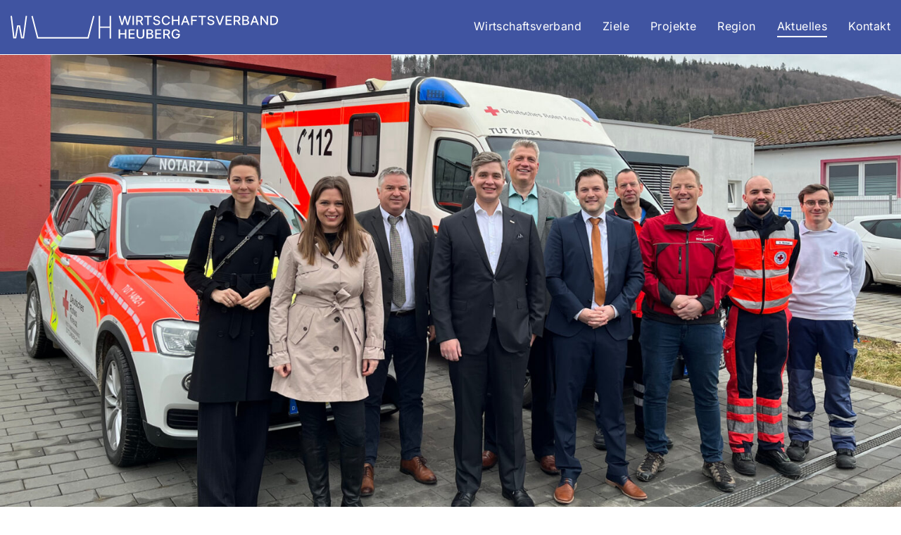

--- FILE ---
content_type: text/html; charset=UTF-8
request_url: https://wirtschaftsverband-heuberg.de/aktuelles/notarztstandort-heuberg-in-wehingen/
body_size: 12718
content:
<!doctype html>
<html lang="de">
<head>
	<meta charset="UTF-8">
		<meta name="viewport" content="width=device-width, initial-scale=1">
	<link rel="profile" href="https://gmpg.org/xfn/11">
	<meta name='robots' content='index, follow, max-image-preview:large, max-snippet:-1, max-video-preview:-1' />
	<style>img:is([sizes="auto" i], [sizes^="auto," i]) { contain-intrinsic-size: 3000px 1500px }</style>
	
	<!-- This site is optimized with the Yoast SEO plugin v25.9 - https://yoast.com/wordpress/plugins/seo/ -->
	<title>Notarztstandort Heuberg in Wehingen - Wirtschaftsverband</title>
	<link rel="canonical" href="https://wirtschaftsverband-heuberg.de/aktuelles/notarztstandort-heuberg-in-wehingen/" />
	<meta property="og:locale" content="de_DE" />
	<meta property="og:type" content="article" />
	<meta property="og:title" content="Notarztstandort Heuberg in Wehingen - Wirtschaftsverband" />
	<meta property="og:description" content="Dank vereinter Kräfte kann das Projekt „Notarztstandort Heuberg“ schlussendlich finanziert und realisiert werden. „Der Anbau des Notarztstandortes ist ein Gewinn für jeden Bürger und zeigt, was alles möglich ist, wenn die Kommunen und die Unternehmen auf dem Heuberg gemeinsam Probleme angehen“ Damit unser Notarztteam auch endlich einen festen und endgültigen Platz an der Rettungswache bekommt, muss der DRK Kreisverband Tuttlingen den Anbau zusätzlicher Räumlichkeiten realisieren." />
	<meta property="og:url" content="https://wirtschaftsverband-heuberg.de/aktuelles/notarztstandort-heuberg-in-wehingen/" />
	<meta property="og:site_name" content="Wirtschaftsverband" />
	<meta property="article:published_time" content="2023-03-21T10:31:15+00:00" />
	<meta property="article:modified_time" content="2023-03-27T09:52:18+00:00" />
	<meta property="og:image" content="https://wirtschaftsverband-heuberg.de/app/uploads/Notarztstandort.jpg" />
	<meta property="og:image:width" content="1920" />
	<meta property="og:image:height" content="1080" />
	<meta property="og:image:type" content="image/jpeg" />
	<meta name="author" content="sudo" />
	<meta name="twitter:card" content="summary_large_image" />
	<meta name="twitter:label1" content="Verfasst von" />
	<meta name="twitter:data1" content="sudo" />
	<meta name="twitter:label2" content="Geschätzte Lesezeit" />
	<meta name="twitter:data2" content="2 Minuten" />
	<script type="application/ld+json" class="yoast-schema-graph">{"@context":"https://schema.org","@graph":[{"@type":"Article","@id":"https://wirtschaftsverband-heuberg.de/aktuelles/notarztstandort-heuberg-in-wehingen/#article","isPartOf":{"@id":"https://wirtschaftsverband-heuberg.de/aktuelles/notarztstandort-heuberg-in-wehingen/"},"author":{"name":"sudo","@id":"https://wirtschaftsverband-heuberg.de/#/schema/person/0d616e3732557bd01530d14bdf6d0761"},"headline":"Notarztstandort Heuberg in Wehingen","datePublished":"2023-03-21T10:31:15+00:00","dateModified":"2023-03-27T09:52:18+00:00","mainEntityOfPage":{"@id":"https://wirtschaftsverband-heuberg.de/aktuelles/notarztstandort-heuberg-in-wehingen/"},"wordCount":189,"commentCount":0,"publisher":{"@id":"https://wirtschaftsverband-heuberg.de/#organization"},"image":{"@id":"https://wirtschaftsverband-heuberg.de/aktuelles/notarztstandort-heuberg-in-wehingen/#primaryimage"},"thumbnailUrl":"https://wirtschaftsverband-heuberg.de/app/uploads/Notarztstandort.jpg","articleSection":["Uncategorized"],"inLanguage":"de","potentialAction":[{"@type":"CommentAction","name":"Comment","target":["https://wirtschaftsverband-heuberg.de/aktuelles/notarztstandort-heuberg-in-wehingen/#respond"]}]},{"@type":"WebPage","@id":"https://wirtschaftsverband-heuberg.de/aktuelles/notarztstandort-heuberg-in-wehingen/","url":"https://wirtschaftsverband-heuberg.de/aktuelles/notarztstandort-heuberg-in-wehingen/","name":"Notarztstandort Heuberg in Wehingen - Wirtschaftsverband","isPartOf":{"@id":"https://wirtschaftsverband-heuberg.de/#website"},"primaryImageOfPage":{"@id":"https://wirtschaftsverband-heuberg.de/aktuelles/notarztstandort-heuberg-in-wehingen/#primaryimage"},"image":{"@id":"https://wirtschaftsverband-heuberg.de/aktuelles/notarztstandort-heuberg-in-wehingen/#primaryimage"},"thumbnailUrl":"https://wirtschaftsverband-heuberg.de/app/uploads/Notarztstandort.jpg","datePublished":"2023-03-21T10:31:15+00:00","dateModified":"2023-03-27T09:52:18+00:00","breadcrumb":{"@id":"https://wirtschaftsverband-heuberg.de/aktuelles/notarztstandort-heuberg-in-wehingen/#breadcrumb"},"inLanguage":"de","potentialAction":[{"@type":"ReadAction","target":["https://wirtschaftsverband-heuberg.de/aktuelles/notarztstandort-heuberg-in-wehingen/"]}]},{"@type":"ImageObject","inLanguage":"de","@id":"https://wirtschaftsverband-heuberg.de/aktuelles/notarztstandort-heuberg-in-wehingen/#primaryimage","url":"https://wirtschaftsverband-heuberg.de/app/uploads/Notarztstandort.jpg","contentUrl":"https://wirtschaftsverband-heuberg.de/app/uploads/Notarztstandort.jpg","width":1920,"height":1080},{"@type":"BreadcrumbList","@id":"https://wirtschaftsverband-heuberg.de/aktuelles/notarztstandort-heuberg-in-wehingen/#breadcrumb","itemListElement":[{"@type":"ListItem","position":1,"name":"Home","item":"https://wirtschaftsverband-heuberg.de/"},{"@type":"ListItem","position":2,"name":"Aktuelles","item":"https://wirtschaftsverband-heuberg.de/aktuelles/"},{"@type":"ListItem","position":3,"name":"Notarztstandort Heuberg in Wehingen"}]},{"@type":"WebSite","@id":"https://wirtschaftsverband-heuberg.de/#website","url":"https://wirtschaftsverband-heuberg.de/","name":"Wirtschaftsverband","description":"Wirtschaftsverband_Heuberg","publisher":{"@id":"https://wirtschaftsverband-heuberg.de/#organization"},"potentialAction":[{"@type":"SearchAction","target":{"@type":"EntryPoint","urlTemplate":"https://wirtschaftsverband-heuberg.de/?s={search_term_string}"},"query-input":{"@type":"PropertyValueSpecification","valueRequired":true,"valueName":"search_term_string"}}],"inLanguage":"de"},{"@type":"Organization","@id":"https://wirtschaftsverband-heuberg.de/#organization","name":"Wirtschaftsverband","url":"https://wirtschaftsverband-heuberg.de/","logo":{"@type":"ImageObject","inLanguage":"de","@id":"https://wirtschaftsverband-heuberg.de/#/schema/logo/image/","url":"https://wirtschaftsverband-heuberg.de/app/uploads/WVH_Logo_Zeichenflaeche-1.svg","contentUrl":"https://wirtschaftsverband-heuberg.de/app/uploads/WVH_Logo_Zeichenflaeche-1.svg","width":380,"height":33,"caption":"Wirtschaftsverband"},"image":{"@id":"https://wirtschaftsverband-heuberg.de/#/schema/logo/image/"}},{"@type":"Person","@id":"https://wirtschaftsverband-heuberg.de/#/schema/person/0d616e3732557bd01530d14bdf6d0761","name":"sudo","image":{"@type":"ImageObject","inLanguage":"de","@id":"https://wirtschaftsverband-heuberg.de/#/schema/person/image/","url":"https://secure.gravatar.com/avatar/537a7ad26c47b8cc3a3efba3cef28d856767463cbc95dca6746a41af9fb74267?s=96&d=mm&r=g","contentUrl":"https://secure.gravatar.com/avatar/537a7ad26c47b8cc3a3efba3cef28d856767463cbc95dca6746a41af9fb74267?s=96&d=mm&r=g","caption":"sudo"},"sameAs":["https://wirtschaftsverband-heuberg.de/wp"],"url":"https://wirtschaftsverband-heuberg.de/aktuelles/author/sudo/"}]}</script>
	<!-- / Yoast SEO plugin. -->


<link rel="alternate" type="application/rss+xml" title="Wirtschaftsverband &raquo; Feed" href="https://wirtschaftsverband-heuberg.de/feed/" />
<link rel="alternate" type="application/rss+xml" title="Wirtschaftsverband &raquo; Kommentar-Feed" href="https://wirtschaftsverband-heuberg.de/comments/feed/" />
<link rel="alternate" type="application/rss+xml" title="Wirtschaftsverband &raquo; Notarztstandort Heuberg in Wehingen Kommentar-Feed" href="https://wirtschaftsverband-heuberg.de/aktuelles/notarztstandort-heuberg-in-wehingen/feed/" />
<script>
window._wpemojiSettings = {"baseUrl":"https:\/\/s.w.org\/images\/core\/emoji\/16.0.1\/72x72\/","ext":".png","svgUrl":"https:\/\/s.w.org\/images\/core\/emoji\/16.0.1\/svg\/","svgExt":".svg","source":{"concatemoji":"https:\/\/wirtschaftsverband-heuberg.de\/wp\/wp-includes\/js\/wp-emoji-release.min.js?ver=6.8.2"}};
/*! This file is auto-generated */
!function(s,n){var o,i,e;function c(e){try{var t={supportTests:e,timestamp:(new Date).valueOf()};sessionStorage.setItem(o,JSON.stringify(t))}catch(e){}}function p(e,t,n){e.clearRect(0,0,e.canvas.width,e.canvas.height),e.fillText(t,0,0);var t=new Uint32Array(e.getImageData(0,0,e.canvas.width,e.canvas.height).data),a=(e.clearRect(0,0,e.canvas.width,e.canvas.height),e.fillText(n,0,0),new Uint32Array(e.getImageData(0,0,e.canvas.width,e.canvas.height).data));return t.every(function(e,t){return e===a[t]})}function u(e,t){e.clearRect(0,0,e.canvas.width,e.canvas.height),e.fillText(t,0,0);for(var n=e.getImageData(16,16,1,1),a=0;a<n.data.length;a++)if(0!==n.data[a])return!1;return!0}function f(e,t,n,a){switch(t){case"flag":return n(e,"\ud83c\udff3\ufe0f\u200d\u26a7\ufe0f","\ud83c\udff3\ufe0f\u200b\u26a7\ufe0f")?!1:!n(e,"\ud83c\udde8\ud83c\uddf6","\ud83c\udde8\u200b\ud83c\uddf6")&&!n(e,"\ud83c\udff4\udb40\udc67\udb40\udc62\udb40\udc65\udb40\udc6e\udb40\udc67\udb40\udc7f","\ud83c\udff4\u200b\udb40\udc67\u200b\udb40\udc62\u200b\udb40\udc65\u200b\udb40\udc6e\u200b\udb40\udc67\u200b\udb40\udc7f");case"emoji":return!a(e,"\ud83e\udedf")}return!1}function g(e,t,n,a){var r="undefined"!=typeof WorkerGlobalScope&&self instanceof WorkerGlobalScope?new OffscreenCanvas(300,150):s.createElement("canvas"),o=r.getContext("2d",{willReadFrequently:!0}),i=(o.textBaseline="top",o.font="600 32px Arial",{});return e.forEach(function(e){i[e]=t(o,e,n,a)}),i}function t(e){var t=s.createElement("script");t.src=e,t.defer=!0,s.head.appendChild(t)}"undefined"!=typeof Promise&&(o="wpEmojiSettingsSupports",i=["flag","emoji"],n.supports={everything:!0,everythingExceptFlag:!0},e=new Promise(function(e){s.addEventListener("DOMContentLoaded",e,{once:!0})}),new Promise(function(t){var n=function(){try{var e=JSON.parse(sessionStorage.getItem(o));if("object"==typeof e&&"number"==typeof e.timestamp&&(new Date).valueOf()<e.timestamp+604800&&"object"==typeof e.supportTests)return e.supportTests}catch(e){}return null}();if(!n){if("undefined"!=typeof Worker&&"undefined"!=typeof OffscreenCanvas&&"undefined"!=typeof URL&&URL.createObjectURL&&"undefined"!=typeof Blob)try{var e="postMessage("+g.toString()+"("+[JSON.stringify(i),f.toString(),p.toString(),u.toString()].join(",")+"));",a=new Blob([e],{type:"text/javascript"}),r=new Worker(URL.createObjectURL(a),{name:"wpTestEmojiSupports"});return void(r.onmessage=function(e){c(n=e.data),r.terminate(),t(n)})}catch(e){}c(n=g(i,f,p,u))}t(n)}).then(function(e){for(var t in e)n.supports[t]=e[t],n.supports.everything=n.supports.everything&&n.supports[t],"flag"!==t&&(n.supports.everythingExceptFlag=n.supports.everythingExceptFlag&&n.supports[t]);n.supports.everythingExceptFlag=n.supports.everythingExceptFlag&&!n.supports.flag,n.DOMReady=!1,n.readyCallback=function(){n.DOMReady=!0}}).then(function(){return e}).then(function(){var e;n.supports.everything||(n.readyCallback(),(e=n.source||{}).concatemoji?t(e.concatemoji):e.wpemoji&&e.twemoji&&(t(e.twemoji),t(e.wpemoji)))}))}((window,document),window._wpemojiSettings);
</script>
<link rel='stylesheet' id='altcha-widget-styles-css' href='https://wirtschaftsverband-heuberg.de/app/plugins/altcha-spam-protection/public/altcha.css?ver=1.26.1' media='all' />
<style id='wp-emoji-styles-inline-css'>

	img.wp-smiley, img.emoji {
		display: inline !important;
		border: none !important;
		box-shadow: none !important;
		height: 1em !important;
		width: 1em !important;
		margin: 0 0.07em !important;
		vertical-align: -0.1em !important;
		background: none !important;
		padding: 0 !important;
	}
</style>
<style id='global-styles-inline-css'>
:root{--wp--preset--aspect-ratio--square: 1;--wp--preset--aspect-ratio--4-3: 4/3;--wp--preset--aspect-ratio--3-4: 3/4;--wp--preset--aspect-ratio--3-2: 3/2;--wp--preset--aspect-ratio--2-3: 2/3;--wp--preset--aspect-ratio--16-9: 16/9;--wp--preset--aspect-ratio--9-16: 9/16;--wp--preset--color--black: #000000;--wp--preset--color--cyan-bluish-gray: #abb8c3;--wp--preset--color--white: #ffffff;--wp--preset--color--pale-pink: #f78da7;--wp--preset--color--vivid-red: #cf2e2e;--wp--preset--color--luminous-vivid-orange: #ff6900;--wp--preset--color--luminous-vivid-amber: #fcb900;--wp--preset--color--light-green-cyan: #7bdcb5;--wp--preset--color--vivid-green-cyan: #00d084;--wp--preset--color--pale-cyan-blue: #8ed1fc;--wp--preset--color--vivid-cyan-blue: #0693e3;--wp--preset--color--vivid-purple: #9b51e0;--wp--preset--gradient--vivid-cyan-blue-to-vivid-purple: linear-gradient(135deg,rgba(6,147,227,1) 0%,rgb(155,81,224) 100%);--wp--preset--gradient--light-green-cyan-to-vivid-green-cyan: linear-gradient(135deg,rgb(122,220,180) 0%,rgb(0,208,130) 100%);--wp--preset--gradient--luminous-vivid-amber-to-luminous-vivid-orange: linear-gradient(135deg,rgba(252,185,0,1) 0%,rgba(255,105,0,1) 100%);--wp--preset--gradient--luminous-vivid-orange-to-vivid-red: linear-gradient(135deg,rgba(255,105,0,1) 0%,rgb(207,46,46) 100%);--wp--preset--gradient--very-light-gray-to-cyan-bluish-gray: linear-gradient(135deg,rgb(238,238,238) 0%,rgb(169,184,195) 100%);--wp--preset--gradient--cool-to-warm-spectrum: linear-gradient(135deg,rgb(74,234,220) 0%,rgb(151,120,209) 20%,rgb(207,42,186) 40%,rgb(238,44,130) 60%,rgb(251,105,98) 80%,rgb(254,248,76) 100%);--wp--preset--gradient--blush-light-purple: linear-gradient(135deg,rgb(255,206,236) 0%,rgb(152,150,240) 100%);--wp--preset--gradient--blush-bordeaux: linear-gradient(135deg,rgb(254,205,165) 0%,rgb(254,45,45) 50%,rgb(107,0,62) 100%);--wp--preset--gradient--luminous-dusk: linear-gradient(135deg,rgb(255,203,112) 0%,rgb(199,81,192) 50%,rgb(65,88,208) 100%);--wp--preset--gradient--pale-ocean: linear-gradient(135deg,rgb(255,245,203) 0%,rgb(182,227,212) 50%,rgb(51,167,181) 100%);--wp--preset--gradient--electric-grass: linear-gradient(135deg,rgb(202,248,128) 0%,rgb(113,206,126) 100%);--wp--preset--gradient--midnight: linear-gradient(135deg,rgb(2,3,129) 0%,rgb(40,116,252) 100%);--wp--preset--font-size--small: 13px;--wp--preset--font-size--medium: 20px;--wp--preset--font-size--large: 36px;--wp--preset--font-size--x-large: 42px;--wp--preset--spacing--20: 0.44rem;--wp--preset--spacing--30: 0.67rem;--wp--preset--spacing--40: 1rem;--wp--preset--spacing--50: 1.5rem;--wp--preset--spacing--60: 2.25rem;--wp--preset--spacing--70: 3.38rem;--wp--preset--spacing--80: 5.06rem;--wp--preset--shadow--natural: 6px 6px 9px rgba(0, 0, 0, 0.2);--wp--preset--shadow--deep: 12px 12px 50px rgba(0, 0, 0, 0.4);--wp--preset--shadow--sharp: 6px 6px 0px rgba(0, 0, 0, 0.2);--wp--preset--shadow--outlined: 6px 6px 0px -3px rgba(255, 255, 255, 1), 6px 6px rgba(0, 0, 0, 1);--wp--preset--shadow--crisp: 6px 6px 0px rgba(0, 0, 0, 1);}:root { --wp--style--global--content-size: 800px;--wp--style--global--wide-size: 1200px; }:where(body) { margin: 0; }.wp-site-blocks > .alignleft { float: left; margin-right: 2em; }.wp-site-blocks > .alignright { float: right; margin-left: 2em; }.wp-site-blocks > .aligncenter { justify-content: center; margin-left: auto; margin-right: auto; }:where(.wp-site-blocks) > * { margin-block-start: 24px; margin-block-end: 0; }:where(.wp-site-blocks) > :first-child { margin-block-start: 0; }:where(.wp-site-blocks) > :last-child { margin-block-end: 0; }:root { --wp--style--block-gap: 24px; }:root :where(.is-layout-flow) > :first-child{margin-block-start: 0;}:root :where(.is-layout-flow) > :last-child{margin-block-end: 0;}:root :where(.is-layout-flow) > *{margin-block-start: 24px;margin-block-end: 0;}:root :where(.is-layout-constrained) > :first-child{margin-block-start: 0;}:root :where(.is-layout-constrained) > :last-child{margin-block-end: 0;}:root :where(.is-layout-constrained) > *{margin-block-start: 24px;margin-block-end: 0;}:root :where(.is-layout-flex){gap: 24px;}:root :where(.is-layout-grid){gap: 24px;}.is-layout-flow > .alignleft{float: left;margin-inline-start: 0;margin-inline-end: 2em;}.is-layout-flow > .alignright{float: right;margin-inline-start: 2em;margin-inline-end: 0;}.is-layout-flow > .aligncenter{margin-left: auto !important;margin-right: auto !important;}.is-layout-constrained > .alignleft{float: left;margin-inline-start: 0;margin-inline-end: 2em;}.is-layout-constrained > .alignright{float: right;margin-inline-start: 2em;margin-inline-end: 0;}.is-layout-constrained > .aligncenter{margin-left: auto !important;margin-right: auto !important;}.is-layout-constrained > :where(:not(.alignleft):not(.alignright):not(.alignfull)){max-width: var(--wp--style--global--content-size);margin-left: auto !important;margin-right: auto !important;}.is-layout-constrained > .alignwide{max-width: var(--wp--style--global--wide-size);}body .is-layout-flex{display: flex;}.is-layout-flex{flex-wrap: wrap;align-items: center;}.is-layout-flex > :is(*, div){margin: 0;}body .is-layout-grid{display: grid;}.is-layout-grid > :is(*, div){margin: 0;}body{padding-top: 0px;padding-right: 0px;padding-bottom: 0px;padding-left: 0px;}a:where(:not(.wp-element-button)){text-decoration: underline;}:root :where(.wp-element-button, .wp-block-button__link){background-color: #32373c;border-width: 0;color: #fff;font-family: inherit;font-size: inherit;line-height: inherit;padding: calc(0.667em + 2px) calc(1.333em + 2px);text-decoration: none;}.has-black-color{color: var(--wp--preset--color--black) !important;}.has-cyan-bluish-gray-color{color: var(--wp--preset--color--cyan-bluish-gray) !important;}.has-white-color{color: var(--wp--preset--color--white) !important;}.has-pale-pink-color{color: var(--wp--preset--color--pale-pink) !important;}.has-vivid-red-color{color: var(--wp--preset--color--vivid-red) !important;}.has-luminous-vivid-orange-color{color: var(--wp--preset--color--luminous-vivid-orange) !important;}.has-luminous-vivid-amber-color{color: var(--wp--preset--color--luminous-vivid-amber) !important;}.has-light-green-cyan-color{color: var(--wp--preset--color--light-green-cyan) !important;}.has-vivid-green-cyan-color{color: var(--wp--preset--color--vivid-green-cyan) !important;}.has-pale-cyan-blue-color{color: var(--wp--preset--color--pale-cyan-blue) !important;}.has-vivid-cyan-blue-color{color: var(--wp--preset--color--vivid-cyan-blue) !important;}.has-vivid-purple-color{color: var(--wp--preset--color--vivid-purple) !important;}.has-black-background-color{background-color: var(--wp--preset--color--black) !important;}.has-cyan-bluish-gray-background-color{background-color: var(--wp--preset--color--cyan-bluish-gray) !important;}.has-white-background-color{background-color: var(--wp--preset--color--white) !important;}.has-pale-pink-background-color{background-color: var(--wp--preset--color--pale-pink) !important;}.has-vivid-red-background-color{background-color: var(--wp--preset--color--vivid-red) !important;}.has-luminous-vivid-orange-background-color{background-color: var(--wp--preset--color--luminous-vivid-orange) !important;}.has-luminous-vivid-amber-background-color{background-color: var(--wp--preset--color--luminous-vivid-amber) !important;}.has-light-green-cyan-background-color{background-color: var(--wp--preset--color--light-green-cyan) !important;}.has-vivid-green-cyan-background-color{background-color: var(--wp--preset--color--vivid-green-cyan) !important;}.has-pale-cyan-blue-background-color{background-color: var(--wp--preset--color--pale-cyan-blue) !important;}.has-vivid-cyan-blue-background-color{background-color: var(--wp--preset--color--vivid-cyan-blue) !important;}.has-vivid-purple-background-color{background-color: var(--wp--preset--color--vivid-purple) !important;}.has-black-border-color{border-color: var(--wp--preset--color--black) !important;}.has-cyan-bluish-gray-border-color{border-color: var(--wp--preset--color--cyan-bluish-gray) !important;}.has-white-border-color{border-color: var(--wp--preset--color--white) !important;}.has-pale-pink-border-color{border-color: var(--wp--preset--color--pale-pink) !important;}.has-vivid-red-border-color{border-color: var(--wp--preset--color--vivid-red) !important;}.has-luminous-vivid-orange-border-color{border-color: var(--wp--preset--color--luminous-vivid-orange) !important;}.has-luminous-vivid-amber-border-color{border-color: var(--wp--preset--color--luminous-vivid-amber) !important;}.has-light-green-cyan-border-color{border-color: var(--wp--preset--color--light-green-cyan) !important;}.has-vivid-green-cyan-border-color{border-color: var(--wp--preset--color--vivid-green-cyan) !important;}.has-pale-cyan-blue-border-color{border-color: var(--wp--preset--color--pale-cyan-blue) !important;}.has-vivid-cyan-blue-border-color{border-color: var(--wp--preset--color--vivid-cyan-blue) !important;}.has-vivid-purple-border-color{border-color: var(--wp--preset--color--vivid-purple) !important;}.has-vivid-cyan-blue-to-vivid-purple-gradient-background{background: var(--wp--preset--gradient--vivid-cyan-blue-to-vivid-purple) !important;}.has-light-green-cyan-to-vivid-green-cyan-gradient-background{background: var(--wp--preset--gradient--light-green-cyan-to-vivid-green-cyan) !important;}.has-luminous-vivid-amber-to-luminous-vivid-orange-gradient-background{background: var(--wp--preset--gradient--luminous-vivid-amber-to-luminous-vivid-orange) !important;}.has-luminous-vivid-orange-to-vivid-red-gradient-background{background: var(--wp--preset--gradient--luminous-vivid-orange-to-vivid-red) !important;}.has-very-light-gray-to-cyan-bluish-gray-gradient-background{background: var(--wp--preset--gradient--very-light-gray-to-cyan-bluish-gray) !important;}.has-cool-to-warm-spectrum-gradient-background{background: var(--wp--preset--gradient--cool-to-warm-spectrum) !important;}.has-blush-light-purple-gradient-background{background: var(--wp--preset--gradient--blush-light-purple) !important;}.has-blush-bordeaux-gradient-background{background: var(--wp--preset--gradient--blush-bordeaux) !important;}.has-luminous-dusk-gradient-background{background: var(--wp--preset--gradient--luminous-dusk) !important;}.has-pale-ocean-gradient-background{background: var(--wp--preset--gradient--pale-ocean) !important;}.has-electric-grass-gradient-background{background: var(--wp--preset--gradient--electric-grass) !important;}.has-midnight-gradient-background{background: var(--wp--preset--gradient--midnight) !important;}.has-small-font-size{font-size: var(--wp--preset--font-size--small) !important;}.has-medium-font-size{font-size: var(--wp--preset--font-size--medium) !important;}.has-large-font-size{font-size: var(--wp--preset--font-size--large) !important;}.has-x-large-font-size{font-size: var(--wp--preset--font-size--x-large) !important;}
:root :where(.wp-block-pullquote){font-size: 1.5em;line-height: 1.6;}
</style>
<link rel='stylesheet' id='hello-elementor-css' href='https://wirtschaftsverband-heuberg.de/app/themes/hello-elementor/assets/css/reset.css?ver=3.4.4' media='all' />
<link rel='stylesheet' id='hello-elementor-theme-style-css' href='https://wirtschaftsverband-heuberg.de/app/themes/hello-elementor/assets/css/theme.css?ver=3.4.4' media='all' />
<link rel='stylesheet' id='hello-elementor-header-footer-css' href='https://wirtschaftsverband-heuberg.de/app/themes/hello-elementor/assets/css/header-footer.css?ver=3.4.4' media='all' />
<link rel='stylesheet' id='elementor-frontend-css' href='https://wirtschaftsverband-heuberg.de/app/plugins/elementor/assets/css/frontend.min.css?ver=3.32.0' media='all' />
<link rel='stylesheet' id='elementor-post-5-css' href='https://wirtschaftsverband-heuberg.de/app/uploads/elementor/css/post-5.css?ver=1761050897' media='all' />
<link rel='stylesheet' id='widget-heading-css' href='https://wirtschaftsverband-heuberg.de/app/plugins/elementor/assets/css/widget-heading.min.css?ver=3.32.0' media='all' />
<link rel='stylesheet' id='widget-mega-menu-css' href='https://wirtschaftsverband-heuberg.de/app/plugins/elementor-pro/assets/css/widget-mega-menu.min.css?ver=3.32.0' media='all' />
<link rel='stylesheet' id='e-animation-grow-css' href='https://wirtschaftsverband-heuberg.de/app/plugins/elementor/assets/lib/animations/styles/e-animation-grow.min.css?ver=3.32.0' media='all' />
<link rel='stylesheet' id='elementor-icons-css' href='https://wirtschaftsverband-heuberg.de/app/plugins/elementor/assets/lib/eicons/css/elementor-icons.min.css?ver=5.44.0' media='all' />
<link rel='stylesheet' id='widget-image-css' href='https://wirtschaftsverband-heuberg.de/app/plugins/elementor/assets/css/widget-image.min.css?ver=3.32.0' media='all' />
<link rel='stylesheet' id='elementor-post-2874-css' href='https://wirtschaftsverband-heuberg.de/app/uploads/elementor/css/post-2874.css?ver=1761150696' media='all' />
<link rel='stylesheet' id='elementor-post-3222-css' href='https://wirtschaftsverband-heuberg.de/app/uploads/elementor/css/post-3222.css?ver=1761050897' media='all' />
<link rel='stylesheet' id='child-theme-style-css' href='https://wirtschaftsverband-heuberg.de/app/plugins/wokit-custom/theme/hello-child/style.css?ver=6.8.2' media='all' />
<link rel='stylesheet' id='elementor-gf-local-inter-css' href='https://wirtschaftsverband-heuberg.de/app/uploads/elementor/google-fonts/css/inter.css?ver=1749555974' media='all' />
<link rel='stylesheet' id='elementor-icons-shared-0-css' href='https://wirtschaftsverband-heuberg.de/app/plugins/elementor/assets/lib/font-awesome/css/fontawesome.min.css?ver=5.15.3' media='all' />
<link rel='stylesheet' id='elementor-icons-fa-solid-css' href='https://wirtschaftsverband-heuberg.de/app/plugins/elementor/assets/lib/font-awesome/css/solid.min.css?ver=5.15.3' media='all' />
<link rel='stylesheet' id='elementor-icons-fa-brands-css' href='https://wirtschaftsverband-heuberg.de/app/plugins/elementor/assets/lib/font-awesome/css/brands.min.css?ver=5.15.3' media='all' />
<script id="altcha-widget-custom-options-js-after">
(() => { window.ALTCHA_WIDGET_ATTRS = {"challengeurl":"https:\/\/wirtschaftsverband-heuberg.de\/wp-json\/altcha\/v1\/challenge","strings":"{\"error\":\"Verifizierung fehlgeschlagen. Bitte versuchen Sie es sp\\u00e4ter erneut.\",\"footer\":\"Gesch\\u00fctzt durch <a href=\\\"https:\\\/\\\/altcha.org\\\/\\\" target=\\\"_blank\\\">ALTCHA<\\\/a>\",\"label\":\"Ich bin kein Roboter\",\"verified\":\"\\u00dcberpr\\u00fcft\",\"verifying\":\"\\u00dcberpr\\u00fcfung...\",\"waitAlert\":\"\\u00dcberpr\\u00fcfung... Bitte warten.\"}","hidelogo":"1","hidefooter":"1"}; })();
</script>
<script src="https://wirtschaftsverband-heuberg.de/wp/wp-includes/js/jquery/jquery.min.js?ver=3.7.1" id="jquery-core-js"></script>
<script src="https://wirtschaftsverband-heuberg.de/wp/wp-includes/js/jquery/jquery-migrate.min.js?ver=3.4.1" id="jquery-migrate-js"></script>
<link rel="https://api.w.org/" href="https://wirtschaftsverband-heuberg.de/wp-json/" /><link rel="alternate" title="JSON" type="application/json" href="https://wirtschaftsverband-heuberg.de/wp-json/wp/v2/posts/2874" /><link rel="EditURI" type="application/rsd+xml" title="RSD" href="https://wirtschaftsverband-heuberg.de/wp/xmlrpc.php?rsd" />
<meta name="generator" content="WordPress 6.8.2" />
<link rel='shortlink' href='https://wirtschaftsverband-heuberg.de/?p=2874' />
<link rel="alternate" title="oEmbed (JSON)" type="application/json+oembed" href="https://wirtschaftsverband-heuberg.de/wp-json/oembed/1.0/embed?url=https%3A%2F%2Fwirtschaftsverband-heuberg.de%2Faktuelles%2Fnotarztstandort-heuberg-in-wehingen%2F" />
<link rel="alternate" title="oEmbed (XML)" type="text/xml+oembed" href="https://wirtschaftsverband-heuberg.de/wp-json/oembed/1.0/embed?url=https%3A%2F%2Fwirtschaftsverband-heuberg.de%2Faktuelles%2Fnotarztstandort-heuberg-in-wehingen%2F&#038;format=xml" />
<meta name="description" content="Dank vereinter Kräfte kann das Projekt „Notarztstandort Heuberg“ schlussendlich finanziert und realisiert werden.

„Der Anbau des Notarztstandortes ist ein Gewinn für jeden Bürger und zeigt, was alles möglich ist, wenn die Kommunen und die Unternehmen auf dem Heuberg gemeinsam Probleme angehen“

Damit unser Notarztteam auch endlich einen festen und endgültigen Platz an der Rettungswache bekommt, muss der DRK Kreisverband Tuttlingen den Anbau zusätzlicher Räumlichkeiten realisieren.">
			<style>
				.e-con.e-parent:nth-of-type(n+4):not(.e-lazyloaded):not(.e-no-lazyload),
				.e-con.e-parent:nth-of-type(n+4):not(.e-lazyloaded):not(.e-no-lazyload) * {
					background-image: none !important;
				}
				@media screen and (max-height: 1024px) {
					.e-con.e-parent:nth-of-type(n+3):not(.e-lazyloaded):not(.e-no-lazyload),
					.e-con.e-parent:nth-of-type(n+3):not(.e-lazyloaded):not(.e-no-lazyload) * {
						background-image: none !important;
					}
				}
				@media screen and (max-height: 640px) {
					.e-con.e-parent:nth-of-type(n+2):not(.e-lazyloaded):not(.e-no-lazyload),
					.e-con.e-parent:nth-of-type(n+2):not(.e-lazyloaded):not(.e-no-lazyload) * {
						background-image: none !important;
					}
				}
			</style>
			<link rel="icon" href="https://wirtschaftsverband-heuberg.de/app/uploads/cropped-Favicon2-32x32.png" sizes="32x32" />
<link rel="icon" href="https://wirtschaftsverband-heuberg.de/app/uploads/cropped-Favicon2-192x192.png" sizes="192x192" />
<link rel="apple-touch-icon" href="https://wirtschaftsverband-heuberg.de/app/uploads/cropped-Favicon2-180x180.png" />
<meta name="msapplication-TileImage" content="https://wirtschaftsverband-heuberg.de/app/uploads/cropped-Favicon2-270x270.png" />
</head>
<body class="wp-singular post-template-default single single-post postid-2874 single-format-standard wp-custom-logo wp-embed-responsive wp-theme-hello-elementor wp-child-theme-hello-child hello-elementor-default elementor-default elementor-kit-5 elementor-page elementor-page-2874">


<a class="skip-link screen-reader-text" href="#content">
	Zum Inhalt springen</a>

<header id="site-header" class="site-header dynamic-header transparent menu-dropdown-tablet" role="banner">
	<div class="header-inner">
		<div class="site-branding show-logo">
							<div class="site-logo show">
					<a href="https://wirtschaftsverband-heuberg.de/" class="custom-logo-link" rel="home"><img width="380" height="33" src="https://wirtschaftsverband-heuberg.de/app/uploads/WVH_Logo_Zeichenflaeche-1.svg" class="custom-logo" alt="Wirtschaftsverband" decoding="async" /></a>
				</div>
					</div>

					<nav class="site-navigation show" role="navigation">
				<div class="menu-hauptmenue-container"><ul id="menu-hauptmenue" class="menu"><li id="menu-item-26" class="menu-item menu-item-type-post_type menu-item-object-page menu-item-26"><a href="https://wirtschaftsverband-heuberg.de/wirtschaftsverband/">Wirtschaftsverband</a></li>
<li id="menu-item-25" class="menu-item menu-item-type-post_type menu-item-object-page menu-item-25"><a href="https://wirtschaftsverband-heuberg.de/ziele/">Ziele</a></li>
<li id="menu-item-24" class="menu-item menu-item-type-post_type menu-item-object-page menu-item-24"><a href="https://wirtschaftsverband-heuberg.de/projekte/">Projekte</a></li>
<li id="menu-item-2346" class="menu-item menu-item-type-post_type menu-item-object-page menu-item-2346"><a href="https://wirtschaftsverband-heuberg.de/region/">Region</a></li>
<li id="menu-item-2908" class="menu-item menu-item-type-post_type menu-item-object-page current_page_parent menu-item-2908"><a href="https://wirtschaftsverband-heuberg.de/aktuelles/">Aktuelles</a></li>
<li id="menu-item-22" class="menu-item menu-item-type-post_type menu-item-object-page menu-item-22"><a href="https://wirtschaftsverband-heuberg.de/kontakt/">Kontakt</a></li>
</ul></div>			</nav>
			<div class="site-navigation-toggle-holder show">
				<div class="site-navigation-toggle">
					<!--<i class="eicon-menu-bar"></i>-->
					<svg class="menu-btn" xmlns="http://www.w3.org/2000/svg" viewBox="0 0 448 512"><!--! Font Awesome Pro 6.3.0 by @fontawesome - https://fontawesome.com License - https://fontawesome.com/license (Commercial License) Copyright 2023 Fonticons, Inc. --><path d="M0 96C0 78.3 14.3 64 32 64H416c17.7 0 32 14.3 32 32s-14.3 32-32 32H32C14.3 128 0 113.7 0 96zM0 256c0-17.7 14.3-32 32-32H416c17.7 0 32 14.3 32 32s-14.3 32-32 32H32c-17.7 0-32-14.3-32-32zM448 416c0 17.7-14.3 32-32 32H32c-17.7 0-32-14.3-32-32s14.3-32 32-32H416c17.7 0 32 14.3 32 32z"/></svg>
					<svg class="close-menu-btn" xmlns="http://www.w3.org/2000/svg" viewBox="0 0 320 512"><!--! Font Awesome Pro 6.3.0 by @fontawesome - https://fontawesome.com License - https://fontawesome.com/license (Commercial License) Copyright 2023 Fonticons, Inc. --><path d="M310.6 150.6c12.5-12.5 12.5-32.8 0-45.3s-32.8-12.5-45.3 0L160 210.7 54.6 105.4c-12.5-12.5-32.8-12.5-45.3 0s-12.5 32.8 0 45.3L114.7 256 9.4 361.4c-12.5 12.5-12.5 32.8 0 45.3s32.8 12.5 45.3 0L160 301.3 265.4 406.6c12.5 12.5 32.8 12.5 45.3 0s12.5-32.8 0-45.3L205.3 256 310.6 150.6z"/></svg>
					<span class="elementor-screen-only">Menu</span>
				</div>
			</div>
			<nav class="site-navigation-dropdown show" role="navigation">
				<div class="menu-hauptmenue-container"><ul id="menu-hauptmenue" class="menu"><li id="menu-item-26" class="menu-item menu-item-type-post_type menu-item-object-page menu-item-26"><a href="https://wirtschaftsverband-heuberg.de/wirtschaftsverband/">Wirtschaftsverband</a></li>
<li id="menu-item-25" class="menu-item menu-item-type-post_type menu-item-object-page menu-item-25"><a href="https://wirtschaftsverband-heuberg.de/ziele/">Ziele</a></li>
<li id="menu-item-24" class="menu-item menu-item-type-post_type menu-item-object-page menu-item-24"><a href="https://wirtschaftsverband-heuberg.de/projekte/">Projekte</a></li>
<li id="menu-item-2346" class="menu-item menu-item-type-post_type menu-item-object-page menu-item-2346"><a href="https://wirtschaftsverband-heuberg.de/region/">Region</a></li>
<li id="menu-item-2908" class="menu-item menu-item-type-post_type menu-item-object-page current_page_parent menu-item-2908"><a href="https://wirtschaftsverband-heuberg.de/aktuelles/">Aktuelles</a></li>
<li id="menu-item-22" class="menu-item menu-item-type-post_type menu-item-object-page menu-item-22"><a href="https://wirtschaftsverband-heuberg.de/kontakt/">Kontakt</a></li>
</ul></div>			</nav>
			</div>
</header>

<main id="content" class="site-main post-2874 post type-post status-publish format-standard has-post-thumbnail hentry category-uncategorized" role="main">
			<header class="page-header">
			<h1 class="entry-title">Notarztstandort Heuberg in Wehingen</h1>		</header>
		<div class="page-content">
				<div data-elementor-type="wp-post" data-elementor-id="2874" class="elementor elementor-2874" data-elementor-post-type="post">
						<section class="elementor-section elementor-top-section elementor-element elementor-element-7ed7e9e elementor-section-full_width elementor-section-height-default elementor-section-height-default" data-id="7ed7e9e" data-element_type="section">
						<div class="elementor-container elementor-column-gap-no">
					<div class="elementor-column elementor-col-100 elementor-top-column elementor-element elementor-element-cb43cf6" data-id="cb43cf6" data-element_type="column">
			<div class="elementor-widget-wrap elementor-element-populated">
						<div class="elementor-element elementor-element-4abccef elementor-widget elementor-widget-image" data-id="4abccef" data-element_type="widget" data-widget_type="image.default">
				<div class="elementor-widget-container">
															<img fetchpriority="high" decoding="async" width="1920" height="1080" src="https://wirtschaftsverband-heuberg.de/app/uploads/Notarztstandort.jpg" class="attachment-full size-full wp-image-2876" alt="" srcset="https://wirtschaftsverband-heuberg.de/app/uploads/Notarztstandort.jpg 1920w, https://wirtschaftsverband-heuberg.de/app/uploads/Notarztstandort-300x169.jpg 300w, https://wirtschaftsverband-heuberg.de/app/uploads/Notarztstandort-1024x576.jpg 1024w, https://wirtschaftsverband-heuberg.de/app/uploads/Notarztstandort-768x432.jpg 768w, https://wirtschaftsverband-heuberg.de/app/uploads/Notarztstandort-1536x864.jpg 1536w" sizes="(max-width: 1920px) 100vw, 1920px" />															</div>
				</div>
					</div>
		</div>
					</div>
		</section>
				<section class="elementor-section elementor-top-section elementor-element elementor-element-8f4f716 elementor-section-boxed elementor-section-height-default elementor-section-height-default" data-id="8f4f716" data-element_type="section" id="header-section">
						<div class="elementor-container elementor-column-gap-default">
					<div class="elementor-column elementor-col-66 elementor-top-column elementor-element elementor-element-ae57794" data-id="ae57794" data-element_type="column">
			<div class="elementor-widget-wrap elementor-element-populated">
						<div class="elementor-element elementor-element-c8fdbba elementor-widget elementor-widget-heading" data-id="c8fdbba" data-element_type="widget" data-widget_type="heading.default">
				<div class="elementor-widget-container">
					<h2 class="elementor-heading-title elementor-size-default">Notarztstandort Heuberg in Wehingen</h2>				</div>
				</div>
					</div>
		</div>
				<div class="elementor-column elementor-col-33 elementor-top-column elementor-element elementor-element-d5cd006" data-id="d5cd006" data-element_type="column">
			<div class="elementor-widget-wrap">
							</div>
		</div>
					</div>
		</section>
				<section class="elementor-section elementor-top-section elementor-element elementor-element-f15b611 elementor-section-boxed elementor-section-height-default elementor-section-height-default" data-id="f15b611" data-element_type="section">
						<div class="elementor-container elementor-column-gap-default">
					<div class="elementor-column elementor-col-66 elementor-top-column elementor-element elementor-element-414303d" data-id="414303d" data-element_type="column">
			<div class="elementor-widget-wrap elementor-element-populated">
						<div class="elementor-element elementor-element-9324fc4 elementor-widget elementor-widget-text-editor" data-id="9324fc4" data-element_type="widget" data-widget_type="text-editor.default">
				<div class="elementor-widget-container">
									<p>Dank vereinter Kräfte kann das Projekt „Notarztstandort Heuberg“ schlussendlich finanziert und realisiert werden.</p><p>„Der Anbau des Notarztstandortes ist ein Gewinn für jeden Bürger und zeigt, was alles möglich ist, wenn die Kommunen und die Unternehmen auf dem Heuberg gemeinsam Probleme angehen“</p><p>Damit unser Notarztteam auch endlich einen festen und endgültigen Platz an der Rettungswache bekommt, muss der DRK Kreisverband Tuttlingen den Anbau zusätzlicher Räumlichkeiten realisieren.</p><p>Die vorhandene Finanzierungslücke kann der DRK Kreisverband Tuttlingen nur zu 50% erbringen.</p><p>Hermle Stiftung unterstützt Notarzt-Standort:</p><p>Dank der großzügigen Spende in Höhe von 100.000 EUR der Hildegard und Katharina Hermle Stiftung, kann diese Finanzierungslücke nun geschlossen werden.</p><p>Somit kann der Notarztstandort in Wehingen nun schnellstmöglich ausgebaut werden.</p>								</div>
				</div>
				<div class="elementor-element elementor-element-d79e968 elementor-widget elementor-widget-text-editor" data-id="d79e968" data-element_type="widget" data-widget_type="text-editor.default">
				<div class="elementor-widget-container">
									<p>Unser Notarztstandort Heuberg …….</p><ul><li>rund um die Uhr besetzt</li><li>bei mehr als 700 Einsätzen im Jahr 2022 hat er bereits nachweislich Leben gerettet.</li><li>gibt unserer Bevölkerung ein Gefühl der Sicherheit.</li><li>für eine adäquate medizinische Versorgung auf dem Heuberg unersetzbar</li></ul>								</div>
				</div>
				<div class="elementor-element elementor-element-eff5183 elementor-widget elementor-widget-text-editor" data-id="eff5183" data-element_type="widget" data-widget_type="text-editor.default">
				<div class="elementor-widget-container">
									<p><strong>Dran bleiben für die Zukunft</strong></p><ul><li>Unsere Aufgabe muss es weiterhin sein, die Daseinsberechtigung zu Bewahren</li></ul>								</div>
				</div>
					</div>
		</div>
				<div class="elementor-column elementor-col-33 elementor-top-column elementor-element elementor-element-4a26402" data-id="4a26402" data-element_type="column">
			<div class="elementor-widget-wrap">
							</div>
		</div>
					</div>
		</section>
				</div>
					</div>
	<a href="/aktuelles" class="fancy-button" title="Zurück zur Übersicht">Zurück zur Übersicht</a>
</main>

			<footer data-elementor-type="footer" data-elementor-id="3222" class="elementor elementor-3222 elementor-location-footer" data-elementor-post-type="elementor_library">
			<div class="elementor-element elementor-element-e143267 e-flex e-con-boxed e-con e-parent" data-id="e143267" data-element_type="container" data-settings="{&quot;background_background&quot;:&quot;classic&quot;}">
					<div class="e-con-inner">
		<div class="elementor-element elementor-element-5e50808 e-flex e-con-boxed e-con e-child" data-id="5e50808" data-element_type="container">
					<div class="e-con-inner">
		<div class="elementor-element elementor-element-39346b8 e-con-full e-flex e-con e-child" data-id="39346b8" data-element_type="container">
				<div class="elementor-element elementor-element-3635d87 elementor-widget elementor-widget-heading" data-id="3635d87" data-element_type="widget" data-widget_type="heading.default">
				<div class="elementor-widget-container">
					<span class="elementor-heading-title elementor-size-default">Wirtschaftsverband Heuberg GmbH</span>				</div>
				</div>
				<div class="elementor-element elementor-element-7d847d8 elementor-widget elementor-widget-text-editor" data-id="7d847d8" data-element_type="widget" data-widget_type="text-editor.default">
				<div class="elementor-widget-container">
									<p class="footer-adress">Lembergstraße 1-3</br>
78559 Gosheim</br>
<a href="mailto:hallo@wirtschaftsverband-heuberg.de" style="color:white;text-decoration:none;">hallo@wirtschaftsverband-heuberg.de</a></p>								</div>
				</div>
				</div>
		<div class="elementor-element elementor-element-dde3cc0 e-con-full e-flex e-con e-child" data-id="dde3cc0" data-element_type="container">
				<div class="elementor-element elementor-element-a772bdd e-n-menu-none elementor-widget-tablet__width-initial e-full_width e-n-menu-layout-horizontal elementor-widget elementor-widget-n-menu" data-id="a772bdd" data-element_type="widget" data-settings="{&quot;menu_items&quot;:[{&quot;item_title&quot;:&quot;Mitglieder&quot;,&quot;_id&quot;:&quot;c6315e1&quot;,&quot;item_link&quot;:{&quot;url&quot;:&quot;https:\/\/wirtschaftsverband-heuberg.de\/mitglieder\/&quot;,&quot;is_external&quot;:&quot;&quot;,&quot;nofollow&quot;:&quot;&quot;,&quot;custom_attributes&quot;:&quot;&quot;},&quot;item_dropdown_content&quot;:&quot;no&quot;,&quot;item_icon&quot;:{&quot;value&quot;:&quot;&quot;,&quot;library&quot;:&quot;&quot;},&quot;item_icon_active&quot;:null,&quot;element_id&quot;:&quot;&quot;},{&quot;item_title&quot;:&quot;Impressum&quot;,&quot;_id&quot;:&quot;ddd337a&quot;,&quot;item_link&quot;:{&quot;url&quot;:&quot;https:\/\/wirtschaftsverband-heuberg.de\/impressum\/&quot;,&quot;is_external&quot;:&quot;&quot;,&quot;nofollow&quot;:&quot;&quot;,&quot;custom_attributes&quot;:&quot;&quot;},&quot;item_dropdown_content&quot;:&quot;no&quot;,&quot;item_icon&quot;:{&quot;value&quot;:&quot;&quot;,&quot;library&quot;:&quot;&quot;},&quot;item_icon_active&quot;:null,&quot;element_id&quot;:&quot;&quot;},{&quot;item_title&quot;:&quot;Datenschutz&quot;,&quot;_id&quot;:&quot;dacb898&quot;,&quot;item_link&quot;:{&quot;url&quot;:&quot;https:\/\/wirtschaftsverband-heuberg.de\/datenschutz\/&quot;,&quot;is_external&quot;:&quot;&quot;,&quot;nofollow&quot;:&quot;&quot;,&quot;custom_attributes&quot;:&quot;&quot;},&quot;item_dropdown_content&quot;:&quot;no&quot;,&quot;item_icon&quot;:{&quot;value&quot;:&quot;&quot;,&quot;library&quot;:&quot;&quot;},&quot;item_icon_active&quot;:null,&quot;element_id&quot;:&quot;&quot;}],&quot;item_position_horizontal&quot;:&quot;end&quot;,&quot;item_position_horizontal_tablet&quot;:&quot;start&quot;,&quot;breakpoint_selector&quot;:&quot;none&quot;,&quot;content_width&quot;:&quot;full_width&quot;,&quot;item_layout&quot;:&quot;horizontal&quot;,&quot;open_on&quot;:&quot;hover&quot;,&quot;horizontal_scroll&quot;:&quot;disable&quot;,&quot;menu_item_title_distance_from_content&quot;:{&quot;unit&quot;:&quot;px&quot;,&quot;size&quot;:0,&quot;sizes&quot;:[]},&quot;menu_item_title_distance_from_content_tablet&quot;:{&quot;unit&quot;:&quot;px&quot;,&quot;size&quot;:&quot;&quot;,&quot;sizes&quot;:[]},&quot;menu_item_title_distance_from_content_mobile&quot;:{&quot;unit&quot;:&quot;px&quot;,&quot;size&quot;:&quot;&quot;,&quot;sizes&quot;:[]}}" data-widget_type="mega-menu.default">
				<div class="elementor-widget-container">
							<nav class="e-n-menu" data-widget-number="175" aria-label="Menü">
					<button class="e-n-menu-toggle" id="menu-toggle-175" aria-haspopup="true" aria-expanded="false" aria-controls="menubar-175" aria-label="Menü Umschalter">
			<span class="e-n-menu-toggle-icon e-open">
				<i class="eicon-menu-bar"></i>			</span>
			<span class="e-n-menu-toggle-icon e-close">
				<i class="eicon-close"></i>			</span>
		</button>
					<div class="e-n-menu-wrapper" id="menubar-175" aria-labelledby="menu-toggle-175">
				<ul class="e-n-menu-heading">
								<li class="e-n-menu-item">
				<div id="e-n-menu-title-1751" class="e-n-menu-title">
					<a class="e-n-menu-title-container e-focus e-link" href="https://wirtschaftsverband-heuberg.de/mitglieder/">												<span class="e-n-menu-title-text">
							Mitglieder						</span>
					</a>									</div>
							</li>
					<li class="e-n-menu-item">
				<div id="e-n-menu-title-1752" class="e-n-menu-title">
					<a class="e-n-menu-title-container e-focus e-link" href="https://wirtschaftsverband-heuberg.de/impressum/">												<span class="e-n-menu-title-text">
							Impressum						</span>
					</a>									</div>
							</li>
					<li class="e-n-menu-item">
				<div id="e-n-menu-title-1753" class="e-n-menu-title">
					<a class="e-n-menu-title-container e-focus e-link" href="https://wirtschaftsverband-heuberg.de/datenschutz/">												<span class="e-n-menu-title-text">
							Datenschutz						</span>
					</a>									</div>
							</li>
						</ul>
			</div>
		</nav>
						</div>
				</div>
				<div class="elementor-element elementor-element-d0db456 elementor-view-default elementor-widget elementor-widget-icon" data-id="d0db456" data-element_type="widget" data-widget_type="icon.default">
				<div class="elementor-widget-container">
							<div class="elementor-icon-wrapper">
			<a class="elementor-icon elementor-animation-grow" href="https://www.instagram.com/wirtschaftsverband_heuberg/?igsh=MTd4cXlxbjB1YTJx" target="_blank">
			<i aria-hidden="true" class="fab fa-instagram"></i>			</a>
		</div>
						</div>
				</div>
				</div>
					</div>
				</div>
					</div>
				</div>
				</footer>
		
<script type="speculationrules">
{"prefetch":[{"source":"document","where":{"and":[{"href_matches":"\/*"},{"not":{"href_matches":["\/wp\/wp-*.php","\/wp\/wp-admin\/*","\/app\/uploads\/*","\/app\/*","\/app\/plugins\/*","\/app\/plugins\/wokit-custom\/theme\/hello-child\/*","\/app\/themes\/hello-elementor\/*","\/*\\?(.+)"]}},{"not":{"selector_matches":"a[rel~=\"nofollow\"]"}},{"not":{"selector_matches":".no-prefetch, .no-prefetch a"}}]},"eagerness":"conservative"}]}
</script>
<!-- Matomo --><script>
(function () {
function initTracking() {
var _paq = window._paq = window._paq || [];
if (!window._paq.find || !window._paq.find(function (m) { return m[0] === "disableCookies"; })) {
	window._paq.push(["disableCookies"]);
}_paq.push(['trackPageView']);_paq.push(['enableLinkTracking']);_paq.push(['alwaysUseSendBeacon']);_paq.push(['setTrackerUrl', "\/\/wirtschaftsverband-heuberg.de\/app\/plugins\/matomo\/app\/matomo.php"]);_paq.push(['setSiteId', '1']);var d=document, g=d.createElement('script'), s=d.getElementsByTagName('script')[0];
g.type='text/javascript'; g.async=true; g.src="\/\/wirtschaftsverband-heuberg.de\/app\/uploads\/matomo\/matomo.js"; s.parentNode.insertBefore(g,s);
}
if (document.prerendering) {
	document.addEventListener('prerenderingchange', initTracking, {once: true});
} else {
	initTracking();
}
})();
</script>
<!-- End Matomo Code -->			<script>
				const lazyloadRunObserver = () => {
					const lazyloadBackgrounds = document.querySelectorAll( `.e-con.e-parent:not(.e-lazyloaded)` );
					const lazyloadBackgroundObserver = new IntersectionObserver( ( entries ) => {
						entries.forEach( ( entry ) => {
							if ( entry.isIntersecting ) {
								let lazyloadBackground = entry.target;
								if( lazyloadBackground ) {
									lazyloadBackground.classList.add( 'e-lazyloaded' );
								}
								lazyloadBackgroundObserver.unobserve( entry.target );
							}
						});
					}, { rootMargin: '200px 0px 200px 0px' } );
					lazyloadBackgrounds.forEach( ( lazyloadBackground ) => {
						lazyloadBackgroundObserver.observe( lazyloadBackground );
					} );
				};
				const events = [
					'DOMContentLoaded',
					'elementor/lazyload/observe',
				];
				events.forEach( ( event ) => {
					document.addEventListener( event, lazyloadRunObserver );
				} );
			</script>
			<script async defer type="module" src="https://wirtschaftsverband-heuberg.de/app/plugins/altcha-spam-protection/public/altcha.min.js?ver=1.26.1" id="altcha-widget-js"></script>
<script src="https://wirtschaftsverband-heuberg.de/app/plugins/altcha-spam-protection/public/script.js?ver=1.26.1" id="altcha-widget-wp-js"></script>
<script src="https://wirtschaftsverband-heuberg.de/app/plugins/altcha-spam-protection/public/custom.js?ver=1.26.1" id="altcha-widget-custom-js"></script>
<script src="https://wirtschaftsverband-heuberg.de/app/themes/hello-elementor/assets/js/hello-frontend.js?ver=3.4.4" id="hello-theme-frontend-js"></script>
<script src="https://wirtschaftsverband-heuberg.de/app/plugins/elementor/assets/js/webpack.runtime.min.js?ver=3.32.0" id="elementor-webpack-runtime-js"></script>
<script src="https://wirtschaftsverband-heuberg.de/app/plugins/elementor/assets/js/frontend-modules.min.js?ver=3.32.0" id="elementor-frontend-modules-js"></script>
<script src="https://wirtschaftsverband-heuberg.de/wp/wp-includes/js/jquery/ui/core.min.js?ver=1.13.3" id="jquery-ui-core-js"></script>
<script id="elementor-frontend-js-before">
var elementorFrontendConfig = {"environmentMode":{"edit":false,"wpPreview":false,"isScriptDebug":false},"i18n":{"shareOnFacebook":"Auf Facebook teilen","shareOnTwitter":"Auf Twitter teilen","pinIt":"Anheften","download":"Download","downloadImage":"Bild downloaden","fullscreen":"Vollbild","zoom":"Zoom","share":"Teilen","playVideo":"Video abspielen","previous":"Zur\u00fcck","next":"Weiter","close":"Schlie\u00dfen","a11yCarouselPrevSlideMessage":"Vorheriger Slide","a11yCarouselNextSlideMessage":"N\u00e4chster Slide","a11yCarouselFirstSlideMessage":"This is the first slide","a11yCarouselLastSlideMessage":"This is the last slide","a11yCarouselPaginationBulletMessage":"Go to slide"},"is_rtl":false,"breakpoints":{"xs":0,"sm":480,"md":768,"lg":1025,"xl":1440,"xxl":1600},"responsive":{"breakpoints":{"mobile":{"label":"Mobil Hochformat","value":767,"default_value":767,"direction":"max","is_enabled":true},"mobile_extra":{"label":"Mobil Querformat","value":880,"default_value":880,"direction":"max","is_enabled":false},"tablet":{"label":"Tablet Hochformat","value":1024,"default_value":1024,"direction":"max","is_enabled":true},"tablet_extra":{"label":"Tablet Querformat","value":1200,"default_value":1200,"direction":"max","is_enabled":false},"laptop":{"label":"Laptop","value":1366,"default_value":1366,"direction":"max","is_enabled":false},"widescreen":{"label":"Breitbild","value":2400,"default_value":2400,"direction":"min","is_enabled":false}},"hasCustomBreakpoints":false},"version":"3.32.0","is_static":false,"experimentalFeatures":{"additional_custom_breakpoints":true,"container":true,"theme_builder_v2":true,"hello-theme-header-footer":true,"nested-elements":true,"home_screen":true,"global_classes_should_enforce_capabilities":true,"e_variables":true,"cloud-library":true,"e_opt_in_v4_page":true,"import-export-customization":true,"mega-menu":true,"e_pro_variables":true},"urls":{"assets":"https:\/\/wirtschaftsverband-heuberg.de\/app\/plugins\/elementor\/assets\/","ajaxurl":"https:\/\/wirtschaftsverband-heuberg.de\/wp\/wp-admin\/admin-ajax.php","uploadUrl":"https:\/\/wirtschaftsverband-heuberg.de\/app\/uploads"},"nonces":{"floatingButtonsClickTracking":"e292c2ce8c"},"swiperClass":"swiper","settings":{"page":[],"editorPreferences":[]},"kit":{"active_breakpoints":["viewport_mobile","viewport_tablet"],"global_image_lightbox":"yes","lightbox_enable_counter":"yes","lightbox_enable_fullscreen":"yes","lightbox_enable_zoom":"yes","lightbox_enable_share":"yes","lightbox_title_src":"title","lightbox_description_src":"description","hello_header_logo_type":"logo","hello_header_menu_layout":"horizontal"},"post":{"id":2874,"title":"Notarztstandort%20Heuberg%20in%20Wehingen%20-%20Wirtschaftsverband","excerpt":"Dank vereinter Kr\u00e4fte kann das Projekt \u201eNotarztstandort Heuberg\u201c schlussendlich finanziert und realisiert werden.\n\n\u201eDer Anbau des Notarztstandortes ist ein Gewinn f\u00fcr jeden B\u00fcrger und zeigt, was alles m\u00f6glich ist, wenn die Kommunen und die Unternehmen auf dem Heuberg gemeinsam Probleme angehen\u201c\n\nDamit unser Notarztteam auch endlich einen festen und endg\u00fcltigen Platz an der Rettungswache bekommt, muss der DRK Kreisverband Tuttlingen den Anbau zus\u00e4tzlicher R\u00e4umlichkeiten realisieren.","featuredImage":"https:\/\/wirtschaftsverband-heuberg.de\/app\/uploads\/Notarztstandort-1024x576.jpg"}};
</script>
<script src="https://wirtschaftsverband-heuberg.de/app/plugins/elementor/assets/js/frontend.min.js?ver=3.32.0" id="elementor-frontend-js"></script>
<script src="https://wirtschaftsverband-heuberg.de/app/plugins/wokit-custom/theme/hello-child/assets/js/noframework.waypoints.min.js?ver=1749557529" id="waypoints-js-js"></script>
<script src="https://wirtschaftsverband-heuberg.de/app/plugins/wokit-custom/theme/hello-child/assets/js/main.min.js?ver=1749557529" id="main-js-js"></script>
<script src="https://wirtschaftsverband-heuberg.de/app/plugins/elementor-pro/assets/lib/lottie/lottie.min.js?ver=5.6.6" id="lottie-js"></script>
<script src="https://wirtschaftsverband-heuberg.de/app/plugins/elementor-pro/assets/js/webpack-pro.runtime.min.js?ver=3.32.0" id="elementor-pro-webpack-runtime-js"></script>
<script src="https://wirtschaftsverband-heuberg.de/wp/wp-includes/js/dist/hooks.min.js?ver=4d63a3d491d11ffd8ac6" id="wp-hooks-js"></script>
<script src="https://wirtschaftsverband-heuberg.de/wp/wp-includes/js/dist/i18n.min.js?ver=5e580eb46a90c2b997e6" id="wp-i18n-js"></script>
<script id="wp-i18n-js-after">
wp.i18n.setLocaleData( { 'text direction\u0004ltr': [ 'ltr' ] } );
</script>
<script id="elementor-pro-frontend-js-before">
var ElementorProFrontendConfig = {"ajaxurl":"https:\/\/wirtschaftsverband-heuberg.de\/wp\/wp-admin\/admin-ajax.php","nonce":"25f3f13612","urls":{"assets":"https:\/\/wirtschaftsverband-heuberg.de\/app\/plugins\/elementor-pro\/assets\/","rest":"https:\/\/wirtschaftsverband-heuberg.de\/wp-json\/"},"settings":{"lazy_load_background_images":true},"popup":{"hasPopUps":false},"shareButtonsNetworks":{"facebook":{"title":"Facebook","has_counter":true},"twitter":{"title":"Twitter"},"linkedin":{"title":"LinkedIn","has_counter":true},"pinterest":{"title":"Pinterest","has_counter":true},"reddit":{"title":"Reddit","has_counter":true},"vk":{"title":"VK","has_counter":true},"odnoklassniki":{"title":"OK","has_counter":true},"tumblr":{"title":"Tumblr"},"digg":{"title":"Digg"},"skype":{"title":"Skype"},"stumbleupon":{"title":"StumbleUpon","has_counter":true},"mix":{"title":"Mix"},"telegram":{"title":"Telegram"},"pocket":{"title":"Pocket","has_counter":true},"xing":{"title":"XING","has_counter":true},"whatsapp":{"title":"WhatsApp"},"email":{"title":"Email"},"print":{"title":"Print"},"x-twitter":{"title":"X"},"threads":{"title":"Threads"}},"facebook_sdk":{"lang":"de_DE","app_id":""},"lottie":{"defaultAnimationUrl":"https:\/\/wirtschaftsverband-heuberg.de\/app\/plugins\/elementor-pro\/modules\/lottie\/assets\/animations\/default.json"}};
</script>
<script src="https://wirtschaftsverband-heuberg.de/app/plugins/elementor-pro/assets/js/frontend.min.js?ver=3.32.0" id="elementor-pro-frontend-js"></script>
<script src="https://wirtschaftsverband-heuberg.de/app/plugins/elementor-pro/assets/js/elements-handlers.min.js?ver=3.32.0" id="pro-elements-handlers-js"></script>

</body>
</html>


--- FILE ---
content_type: text/css; charset=utf-8
request_url: https://wirtschaftsverband-heuberg.de/app/uploads/elementor/css/post-5.css?ver=1761050897
body_size: -754
content:
.elementor-kit-5{--e-global-color-primary:#4054A1;--e-global-color-secondary:#EF776E;--e-global-color-text:#000000;--e-global-color-accent:#35B6B4;--e-global-color-68ef10b:#FFFFFF;--e-global-typography-primary-font-weight:600;--e-global-typography-secondary-font-weight:400;--e-global-typography-text-font-weight:400;--e-global-typography-accent-font-weight:500;}.elementor-kit-5 e-page-transition{background-color:#FFBC7D;}.elementor-section.elementor-section-boxed > .elementor-container{max-width:1409px;}.e-con{--container-max-width:1409px;}.elementor-widget:not(:last-child){margin-block-end:20px;}.elementor-element{--widgets-spacing:20px 20px;--widgets-spacing-row:20px;--widgets-spacing-column:20px;}{}h1.entry-title{display:var(--page-title-display);}.site-header .header-inner{width:1409px;max-width:100%;}.site-header{padding-inline-end:103px;padding-inline-start:103px;}.site-header .site-branding .site-logo img{width:380px;max-width:380px;}.site-header .site-navigation ul.menu li a{color:var( --e-global-color-68ef10b );}.site-footer .footer-inner{width:1409px;max-width:100%;}@media(max-width:1024px){.elementor-section.elementor-section-boxed > .elementor-container{max-width:1024px;}.e-con{--container-max-width:1024px;}}@media(max-width:767px){.elementor-section.elementor-section-boxed > .elementor-container{max-width:767px;}.e-con{--container-max-width:767px;}}

--- FILE ---
content_type: text/css; charset=utf-8
request_url: https://wirtschaftsverband-heuberg.de/app/uploads/elementor/css/post-3222.css?ver=1761050897
body_size: 10
content:
.elementor-3222 .elementor-element.elementor-element-e143267{--display:flex;--flex-direction:row;--container-widget-width:initial;--container-widget-height:100%;--container-widget-flex-grow:1;--container-widget-align-self:stretch;--flex-wrap-mobile:wrap;--gap:0px 0px;--row-gap:0px;--column-gap:0px;border-style:none;--border-style:none;--padding-top:01rem;--padding-bottom:3.68rem;--padding-left:0rem;--padding-right:0rem;}.elementor-3222 .elementor-element.elementor-element-e143267:not(.elementor-motion-effects-element-type-background), .elementor-3222 .elementor-element.elementor-element-e143267 > .elementor-motion-effects-container > .elementor-motion-effects-layer{background-color:var( --e-global-color-primary );}.elementor-3222 .elementor-element.elementor-element-5e50808{--display:flex;--flex-direction:row;--container-widget-width:initial;--container-widget-height:100%;--container-widget-flex-grow:1;--container-widget-align-self:stretch;--flex-wrap-mobile:wrap;border-style:solid;--border-style:solid;border-width:2px 0px 0px 0px;--border-top-width:2px;--border-right-width:0px;--border-bottom-width:0px;--border-left-width:0px;border-color:var( --e-global-color-68ef10b );--border-color:var( --e-global-color-68ef10b );--margin-top:0rem;--margin-bottom:0rem;--margin-left:0rem;--margin-right:0rem;--padding-top:3.375rem;--padding-bottom:0rem;--padding-left:0rem;--padding-right:0rem;}.elementor-3222 .elementor-element.elementor-element-39346b8{--display:flex;--flex-direction:column;--container-widget-width:100%;--container-widget-height:initial;--container-widget-flex-grow:0;--container-widget-align-self:initial;--flex-wrap-mobile:wrap;--gap:5px 5px;--row-gap:5px;--column-gap:5px;--padding-top:0px;--padding-bottom:0px;--padding-left:0px;--padding-right:0px;}.elementor-widget-heading .elementor-heading-title{color:var( --e-global-color-primary );}.elementor-3222 .elementor-element.elementor-element-3635d87 .elementor-heading-title{font-family:"Inter", Sans-serif;font-size:1rem;font-weight:700;color:var( --e-global-color-68ef10b );}.elementor-widget-text-editor{color:var( --e-global-color-text );}.elementor-widget-text-editor.elementor-drop-cap-view-stacked .elementor-drop-cap{background-color:var( --e-global-color-primary );}.elementor-widget-text-editor.elementor-drop-cap-view-framed .elementor-drop-cap, .elementor-widget-text-editor.elementor-drop-cap-view-default .elementor-drop-cap{color:var( --e-global-color-primary );border-color:var( --e-global-color-primary );}.elementor-3222 .elementor-element.elementor-element-7d847d8{color:var( --e-global-color-68ef10b );}.elementor-3222 .elementor-element.elementor-element-dde3cc0{--display:flex;--flex-direction:row;--container-widget-width:initial;--container-widget-height:100%;--container-widget-flex-grow:1;--container-widget-align-self:stretch;--flex-wrap-mobile:wrap;--gap:10px 10px;--row-gap:10px;--column-gap:10px;--margin-top:0px;--margin-bottom:0px;--margin-left:0px;--margin-right:0px;--padding-top:0px;--padding-bottom:0px;--padding-left:0px;--padding-right:0px;}.elementor-widget-mega-menu{--n-menu-divider-color:var( --e-global-color-text );}.elementor-3222 .elementor-element.elementor-element-9cc3588{--display:flex;}.elementor-3222 .elementor-element.elementor-element-91a1295{--display:flex;}.elementor-3222 .elementor-element.elementor-element-cb2f9a1{--display:flex;}.elementor-3222 .elementor-element.elementor-element-a772bdd{--n-menu-dropdown-content-max-width:initial;--n-menu-heading-justify-content:flex-end;--n-menu-title-flex-grow:initial;--n-menu-title-justify-content:initial;--n-menu-title-justify-content-mobile:flex-end;--n-menu-heading-wrap:wrap;--n-menu-heading-overflow-x:initial;--n-menu-title-distance-from-content:0px;--n-menu-toggle-icon-wrapper-animation-duration:500ms;--n-menu-title-space-between:0px;--n-menu-title-color-normal:var( --e-global-color-68ef10b );--n-menu-title-transition:200ms;--n-menu-icon-size:35px;--n-menu-toggle-icon-size:20px;--n-menu-toggle-icon-hover-duration:500ms;--n-menu-toggle-icon-distance-from-dropdown:0px;}.elementor-3222 .elementor-element.elementor-element-a772bdd > .elementor-widget-container{margin:0px 0px 0px 0px;padding:0px 0px 0px 0px;}.elementor-3222 .elementor-element.elementor-element-a772bdd {--n-menu-title-color-hover:var( --e-global-color-68ef10b );--n-menu-title-color-active:var( --e-global-color-68ef10b );}.elementor-3222 .elementor-element.elementor-element-a772bdd > .elementor-widget-container > .e-n-menu > .e-n-menu-wrapper > .e-n-menu-heading > .e-n-menu-item > .e-n-menu-title:hover:not( .e-current ){border-style:groove;border-width:0px 0px 2px 0px;border-color:var( --e-global-color-68ef10b );}.elementor-3222 .elementor-element.elementor-element-a772bdd > .elementor-widget-container > .e-n-menu > .e-n-menu-wrapper > .e-n-menu-heading > .e-n-menu-item > .e-n-menu-title.e-current{border-style:groove;border-width:0px 0px 2px 0px;border-color:var( --e-global-color-68ef10b );}.elementor-widget-icon.elementor-view-stacked .elementor-icon{background-color:var( --e-global-color-primary );}.elementor-widget-icon.elementor-view-framed .elementor-icon, .elementor-widget-icon.elementor-view-default .elementor-icon{color:var( --e-global-color-primary );border-color:var( --e-global-color-primary );}.elementor-widget-icon.elementor-view-framed .elementor-icon, .elementor-widget-icon.elementor-view-default .elementor-icon svg{fill:var( --e-global-color-primary );}.elementor-3222 .elementor-element.elementor-element-d0db456 > .elementor-widget-container{margin:0px 0px 0px 0px;padding:0px 0px 0px 0px;}.elementor-3222 .elementor-element.elementor-element-d0db456 .elementor-icon-wrapper{text-align:center;}.elementor-3222 .elementor-element.elementor-element-d0db456.elementor-view-stacked .elementor-icon{background-color:var( --e-global-color-68ef10b );}.elementor-3222 .elementor-element.elementor-element-d0db456.elementor-view-framed .elementor-icon, .elementor-3222 .elementor-element.elementor-element-d0db456.elementor-view-default .elementor-icon{color:var( --e-global-color-68ef10b );border-color:var( --e-global-color-68ef10b );}.elementor-3222 .elementor-element.elementor-element-d0db456.elementor-view-framed .elementor-icon, .elementor-3222 .elementor-element.elementor-element-d0db456.elementor-view-default .elementor-icon svg{fill:var( --e-global-color-68ef10b );}.elementor-3222 .elementor-element.elementor-element-d0db456.elementor-view-stacked .elementor-icon:hover{background-color:var( --e-global-color-68ef10b );}.elementor-3222 .elementor-element.elementor-element-d0db456.elementor-view-framed .elementor-icon:hover, .elementor-3222 .elementor-element.elementor-element-d0db456.elementor-view-default .elementor-icon:hover{color:var( --e-global-color-68ef10b );border-color:var( --e-global-color-68ef10b );}.elementor-3222 .elementor-element.elementor-element-d0db456.elementor-view-framed .elementor-icon:hover, .elementor-3222 .elementor-element.elementor-element-d0db456.elementor-view-default .elementor-icon:hover svg{fill:var( --e-global-color-68ef10b );}.elementor-3222 .elementor-element.elementor-element-d0db456 .elementor-icon{font-size:35px;}.elementor-3222 .elementor-element.elementor-element-d0db456 .elementor-icon svg{height:35px;}.elementor-theme-builder-content-area{height:400px;}.elementor-location-header:before, .elementor-location-footer:before{content:"";display:table;clear:both;}@media(min-width:768px){.elementor-3222 .elementor-element.elementor-element-39346b8{--width:50%;}.elementor-3222 .elementor-element.elementor-element-dde3cc0{--width:50%;}}@media(max-width:1024px) and (min-width:768px){.elementor-3222 .elementor-element.elementor-element-dde3cc0{--width:100%;}}@media(max-width:1024px){.elementor-3222 .elementor-element.elementor-element-5e50808{--flex-direction:column;--container-widget-width:100%;--container-widget-height:initial;--container-widget-flex-grow:0;--container-widget-align-self:initial;--flex-wrap-mobile:wrap;}.elementor-3222 .elementor-element.elementor-element-39346b8{--padding-top:0px;--padding-bottom:0px;--padding-left:10px;--padding-right:0px;}.elementor-3222 .elementor-element.elementor-element-a772bdd{--n-menu-heading-justify-content:initial;--n-menu-title-flex-grow:initial;--n-menu-title-justify-content:initial;--n-menu-title-justify-content-mobile:initial;width:var( --container-widget-width, 346px );max-width:346px;--container-widget-width:346px;--container-widget-flex-grow:0;--n-menu-title-padding:10px 15px 10px 10px;}}@media(max-width:767px){.elementor-3222 .elementor-element.elementor-element-d0db456 > .elementor-widget-container{padding:0px 0px 0px 10px;}}

--- FILE ---
content_type: text/css; charset=utf-8
request_url: https://wirtschaftsverband-heuberg.de/app/plugins/wokit-custom/theme/hello-child/style.css?ver=6.8.2
body_size: 5368
content:
/*!

Theme Name: Hello Elementor Child
Theme URI: https://github.com/elementor/hello-theme/
Description: Hello Elementor Child is a child theme of Hello Elementor, created by Elementor team
Author: Elementor Team
Author URI: https://elementor.com/
Template: hello-elementor
Version: 1.0.1
Text Domain: hello-child
License: GNU General Public License v3 or later.
License URI: https://www.gnu.org/licenses/gpl-3.0.html

*/.text-blue{color:#4054a1}.text-red p{color:#ef776e}.text-mint{color:#35b6b4}.text-black{color:#000}.text-white{color:#fff}@font-face{font-family:Inter;font-style:normal;font-weight:400;src:url(assets/fonts/Inter/static/Inter-Regular.ttf) format("truetype")}@font-face{font-family:Inter;font-style:bold;font-weight:700;src:url(assets/fonts/Inter/static/Inter-Bold.ttf) format("truetype")}@font-face{font-family:Mattone;font-style:normal;font-weight:400;src:url(assets/fonts/Mattone/Mattone-Regular.otf) format("opentype")}.regular,body{color:#000;font-family:Inter;font-weight:400;font-size:16px;font-size:1rem;line-height:1.7;letter-spacing:.025em}.small{font-size:.8824em;line-height:1.3}.headline,.headline .elementor-heading-title,h1.elementor-heading-title{font-family:Mattone;font-weight:600;font-size:5rem;line-height:1.3;letter-spacing:0}.sub-headline,.sub-headline .elementor-heading-title,h2.elementor-heading-title{font-family:Mattone;font-weight:600;font-size:2.5rem;line-height:1.6;letter-spacing:.025em}.small-headline,.small-headline .elementor-heading-title,h3.elementor-heading-title{font-family:Mattone;font-weight:600;font-size:1.25rem;line-height:1.7;letter-spacing:.025em}.tiny-headline,.tiny-headline .elementor-heading-title,h4.elementor-heading-title{font-family:Mattone;font-weight:600;font-size:1rem;line-height:1.6;letter-spacing:.025em}@media (max-width:767px){.headline,.headline .elementor-heading-title,h1.elementor-heading-title{font-size:2.5rem;line-height:1.3;letter-spacing:0}.sub-headline,.sub-headline .elementor-heading-title,h2.elementor-heading-title{font-size:1.3rem;line-height:1.6;letter-spacing:.025em}.small-headline,.small-headline .elementor-heading-title,h3.elementor-heading-title{font-size:1.1rem;line-height:1.7;letter-spacing:.025em}.regular,body{font-size:14px}}.pre-footer{background-color:#4054a1}.pre-footer .middle-container{text-align:center;padding-top:5em;padding-bottom:6.25em}.pre-footer .middle-container .elementor-widget-heading{margin-bottom:1.875rem}.pre-footer .middle-container .elementor-widget-heading h3{color:#fff}.pre-footer .middle-container .elementor-widget-text-editor{margin-bottom:2.625em;color:#fff}.pre-footer .middle-container .elementor-widget-button{text-align:center}#site-footer{background-color:#4054a1;padding:0 10px}#site-footer .footer-inner{border-top:2px solid #fff;padding-top:3.375rem;padding-bottom:3.6875rem;color:#fff}#site-footer .footer-inner .footer-adress{padding-left:5px}#site-footer .footer-inner .footer-adress .footer-company{font-weight:700;line-height:200%}#site-footer .footer-inner .footer-adress a{color:#fff}#site-footer .site-navigation{padding-left:5px;-webkit-box-align:start;-ms-flex-align:start;align-items:flex-start}#site-footer .site-navigation a{padding:0;margin:5px 15px}@media (max-width:991px){.pre-footer{padding:0 15px}.pre-footer .left-container,.pre-footer .right-container{display:none}.pre-footer .middle-container.elementor-element{width:100%}}@media (max-width:767px){.pre-footer .middle-container{text-align:center;padding-top:2.5em;padding-bottom:3.25em}.pre-footer .middle-container .elementor-widget-heading{margin-bottom:1.875rem}.pre-footer .middle-container .elementor-widget-text-editor{margin-bottom:1.625em}#site-footer .footer-inner{padding:0;-ms-flex-wrap:wrap-reverse;flex-wrap:wrap-reverse}#site-footer .footer-inner .footer-adress{margin-top:1rem}#site-footer .footer-inner .site-navigation{padding-top:0;margin-left:auto}#site-footer .footer-inner ul{-webkit-box-pack:start;-ms-flex-pack:start;justify-content:flex-start}#site-footer .footer-inner ul li:first-child a{margin-left:0}}.header-home-animation{min-height:100vh;padding:10em 15px 5em 15px;display:-webkit-box;display:-ms-flexbox;display:flex;-webkit-box-align:center;-ms-flex-align:center;align-items:center}.header-home-animation .elementor-container{-ms-flex-wrap:nowrap;flex-wrap:nowrap}.header-home-animation .left-container,.header-home-animation .right-container{position:relative;width:6.875em}.header-home-animation .left-container .elementor-widget-wrap,.header-home-animation .right-container .elementor-widget-wrap{padding:0}.header-home-animation .left-container .elementor-widget-wrap .elementor-widget-html,.header-home-animation .right-container .elementor-widget-wrap .elementor-widget-html{width:100%;height:100%}.header-home-animation .left-container .elementor-widget-wrap .elementor-widget-html .elementor-widget-container,.header-home-animation .right-container .elementor-widget-wrap .elementor-widget-html .elementor-widget-container{width:100%;height:100%}.header-home-animation .left-line{width:3px;height:100%;background-color:#fff;-webkit-transform:skew(6deg);transform:skew(6deg);position:absolute;right:42px}.header-home-animation .letter-W{position:absolute;bottom:0;left:0}.header-home-animation .letter-W .elementor-icon-wrapper{display:-webkit-box;display:-ms-flexbox;display:flex;-webkit-box-orient:vertical;-webkit-box-direction:normal;-ms-flex-flow:column;flex-flow:column;-webkit-box-pack:end;-ms-flex-pack:end;justify-content:flex-end}.header-home-animation .middle-container{height:803px;width:0;border-bottom:3px solid #fff}.header-home-animation .middle-container .content-middle-container{height:100%}.header-home-animation .middle-container .content-middle-container .elementor-container{height:100%}.header-home-animation .middle-container .middle-left-container,.header-home-animation .middle-container .middle-right-container{opacity:0}.header-home-animation .middle-container .middle-right-container{padding-right:5px}.header-home-animation .middle-container .middle-left-container{-webkit-box-orient:vertical;-webkit-box-direction:normal;-ms-flex-flow:column;flex-flow:column;-webkit-box-pack:end;-ms-flex-pack:end;justify-content:flex-end}.header-home-animation .middle-container .middle-left-container .elementor-widget-container{display:-webkit-box;display:-ms-flexbox;display:flex;-webkit-box-align:end;-ms-flex-align:end;align-items:flex-end;-webkit-box-pack:center;-ms-flex-pack:center;justify-content:center}.header-home-animation .middle-container.animate{-webkit-transition:width 1.5s;transition:width 1.5s;width:1150px}.header-home-animation .middle-container.animate.appear .middle-left-container,.header-home-animation .middle-container.animate.appear .middle-right-container{opacity:1;-webkit-transition:opacity 1s;transition:opacity 1s}.header-home-animation .middle-container .elementor-widget-heading{margin-bottom:1.875rem}.header-home-animation .middle-container .elementor-widget-wrap{padding:0}.header-home-animation .middle-container .elementor-heading-title{color:#fff}.header-home-animation .middle-container p{color:#fff}.header-home-animation .right-container .right-line{width:3px;height:100%;background-color:#fff;-webkit-transform:skew(-6deg);transform:skew(-6deg);position:absolute;left:42px}.header-home-animation .right-container .letter-H{position:absolute;bottom:0;right:0}.header-home-animation .right-container .letter-H .elementor-icon-wrapper{display:-webkit-box;display:-ms-flexbox;display:flex;-webkit-box-orient:vertical;-webkit-box-direction:normal;-ms-flex-flow:column;flex-flow:column;-webkit-box-pack:end;-ms-flex-pack:end;justify-content:flex-end;-webkit-box-align:end;-ms-flex-align:end;align-items:flex-end}.header-gradient{height:-webkit-fit-content;height:-moz-fit-content;height:fit-content;min-height:100vh;display:-webkit-box;display:-ms-flexbox;display:flex;padding:11.4375em 15px 0 15px;position:relative}.header-gradient.mint-gradient-left-right{background:linear-gradient(100.19deg,#35b6b4 16.53%,#4054a1 99.64%)}.header-gradient.mint-gradient-right-left{background:linear-gradient(274.62deg,#35b6b4 -.55%,#4054a1 99.23%)}.header-gradient.red-gradient-right-left{background:linear-gradient(94.62deg,#4054a1 17.26%,#ef776e 128.64%,#4054a1 128.65%)}.header-gradient .left-container{max-width:704.5px;margin-left:auto;padding-right:5em;padding-top:3.125em;padding-bottom:2.25em}.header-gradient .left-container .sub-headline{margin-bottom:2.5rem}.header-gradient .left-container .elementor-heading-title{color:#fff}.header-gradient .left-container p{color:#fff}.header-gradient.icon-float-right .elementor-container{-webkit-box-flex:1;-ms-flex:1;flex:1}.header-gradient.icon-float-right .right-container{position:relative}.header-gradient.icon-float-right .right-container .elementor-widget-wrap{position:absolute;bottom:0;right:0;padding:0}.header-gradient.icon-float-right .right-container .elementor-widget-wrap .elementor-icon{display:-webkit-box;display:-ms-flexbox;display:flex;-webkit-box-pack:end;-ms-flex-pack:end;justify-content:flex-end;text-align:center}@media (max-width:1410px){.header-home-animation .middle-container{height:802px;width:5px}.header-home-animation .middle-container .middle-left-container,.header-home-animation .middle-container .middle-right-container{-webkit-box-align:start;-ms-flex-align:start;align-items:flex-start;opacity:0}.header-home-animation .middle-container .middle-left-container .elementor-widget-wrap{-webkit-box-orient:vertical;-webkit-box-direction:normal;-ms-flex-flow:column;flex-flow:column;-webkit-box-pack:end;-ms-flex-pack:end;justify-content:flex-end}.header-home-animation .middle-container .middle-right-container{padding-left:2.5em}.header-home-animation .middle-container.animate{-webkit-transition:width 1.5s;transition:width 1.5s;width:800px}.header-home-animation .middle-container.animate.appear .middle-left-container,.header-home-animation .middle-container.animate.appear .middle-right-container{opacity:1;-webkit-transition:opacity 1s;transition:opacity 1s}.header-home-animation .middle-container.animate.appear .middle-left-container .headline .elementor-heading-title,.header-home-animation .middle-container.animate.appear .middle-right-container .headline .elementor-heading-title{font-size:2.5rem}}@media (max-width:1050px){.header-home-animation .left-container,.header-home-animation .right-container{display:none}.header-home-animation .middle-container{height:802px;width:90vw;padding:0 15px}.header-home-animation .middle-container .elementor-widget-wrap{display:-webkit-box;display:-ms-flexbox;display:flex;-webkit-box-orient:vertical;-webkit-box-direction:normal;-ms-flex-flow:column;flex-flow:column;-webkit-box-pack:end;-ms-flex-pack:end;justify-content:flex-end}.header-home-animation .middle-container .middle-left-container,.header-home-animation .middle-container .middle-right-container{opacity:1}.header-home-animation .middle-container .middle-left-container .elementor-widget-wrap{-webkit-box-orient:vertical;-webkit-box-direction:normal;-ms-flex-flow:column;flex-flow:column;-webkit-box-pack:end;-ms-flex-pack:end;justify-content:flex-end}.header-home-animation .middle-container .middle-right-container{padding-left:2.5em}.header-home-animation .middle-container .middle-right-container .headline .elementor-heading-title{font-size:2.5rem}}@media (max-width:991px){.header-gradient{padding-top:6.4375em}.header-gradient .left-container{padding-bottom:2.25em;-webkit-box-flex:2;-ms-flex:2;flex:2}.header-gradient.icon-float-right .right-container{-webkit-box-flex:1;-ms-flex:1;flex:1}.header-gradient.icon-float-right .right-container .elementor-widget-wrap{padding:0}.header-gradient.icon-float-right.mint-gradient-left-right,.header-gradient.icon-float-right.mint-gradient-right-left{padding-right:0}}@media (max-width:910px){.header-home-animation .middle-container{height:auto;padding-bottom:5em;border:none}.header-home-animation .middle-container .middle-left-container{display:none}.header-home-animation .middle-container .middle-right-container{width:100%}.header-home-animation .middle-container .middle-right-container .headline .elementor-heading-title{font-size:5rem}}@media (max-width:767px){.header-gradient{padding-top:3.4375em}.header-gradient .left-container{margin-left:0;padding-right:0;padding-top:3.125em;padding-bottom:2.25em}.header-gradient .left-container .sub-headline{margin-bottom:1.5rem}.header-gradient.icon-float-right .right-container{-webkit-box-flex:1;-ms-flex:1;flex:1;display:none}.header-gradient.icon-float-right .right-container .elementor-widget-wrap{padding:0}}@media (max-width:645px){.header-home-animation{padding-left:0;padding-right:0}.header-home-animation .middle-container .middle-right-container{padding-left:0}.header-home-animation .middle-container .middle-right-container .headline .elementor-heading-title{font-size:2.5rem}}@media (max-height:1015px){.header-home-animation .left-line{right:26px}.header-home-animation .middle-container{height:503px}.header-home-animation .middle-container .middle-left-container .elementor-widget-wrap{height:100%}.header-home-animation .middle-container .middle-left-container .elementor-widget-wrap .elementor-widget-random_image{height:100%}.header-home-animation .middle-container .middle-left-container .elementor-widget-wrap .elementor-widget-random_image .elementor-widget-container{height:100%}.header-home-animation .middle-container .middle-left-container .elementor-widget-wrap .elementor-widget-random_image .elementor-widget-container img{height:100%;width:auto}.header-home-animation .right-container .right-line{left:26px}}@media (max-height:720px){.header-home-animation .left-line{right:21px}.header-home-animation .middle-container{height:403px}.header-home-animation .middle-container .middle-right-container .headline .elementor-heading-title{font-size:2.5rem}.header-home-animation .right-container .right-line{left:21px}}html:not([class]){margin-top:0!important}.page-header{position:absolute;clip:rect(1px,1px,1px,1px)}.page-header .entry-title{overflow:hidden;width:1px;height:1px}.close-menu-btn,.menu-btn{width:32px;height:20px}.close-menu-btn path,.menu-btn path{fill:#fff}.close-menu-btn{display:none}.site-navigation-toggle-holder.show.elementor-active .menu-btn{display:none}.site-navigation-toggle-holder.show.elementor-active .close-menu-btn{display:block}.menu .current_page_parent a{color:#fff}.menu .current_page_parent a:after{color:#fff;-webkit-transform:scaleX(1);transform:scaleX(1)}#site-header{padding:1rem 0;top:0;left:0;right:0;z-index:1000}#site-header.transparent{position:absolute;background:0 0}#site-header.blue{position:fixed;background:#4054a1}#site-header .header-inner{max-width:1409px;margin:0 auto;padding:0 15px}#site-header .header-inner .site-logo.show.startseite{position:relative}#site-header .header-inner .site-logo.show.startseite .custom-logo-link:nth-of-type(2){position:absolute;top:12px;left:0;opacity:0}#site-header .header-inner .site-logo.show.startseite.logoChange .custom-logo-link:nth-of-type(1){opacity:0}#site-header .header-inner .site-logo.show.startseite.logoChange .custom-logo-link:nth-of-type(2){opacity:1}#site-header .header-inner .site-navigation-toggle-holder.show{z-index:299}#site-header .header-inner .site-navigation-toggle-holder.show .site-navigation-toggle{background-color:transparent}#site-header .header-inner .site-navigation-toggle-holder.show i{color:#fff}#site-header .header-inner .site-navigation-dropdown.show{position:absolute;margin-top:0;z-index:1;top:0;left:0;right:0;height:100vh;background-color:#4054a1}#site-header .header-inner .site-navigation-dropdown.show[aria-hidden=true]{max-height:100vh;-webkit-transform:translateY(-100%);transform:translateY(-100%);-webkit-transition:-webkit-transform .5s ease-in-out;transition:-webkit-transform .5s ease-in-out;transition:transform .5s ease-in-out;transition:transform .5s ease-in-out,-webkit-transform .5s ease-in-out}#site-header .header-inner .site-navigation-dropdown.show ul{list-style-type:none;background:#4054a1;position:absolute;top:40%;left:50%;width:auto;-webkit-transform:translateX(-50%) translateY(-50%);transform:translateX(-50%) translateY(-50%)}#site-header .header-inner .site-navigation-dropdown.show ul li{opacity:1;text-align:center}#site-header .header-inner .site-navigation-dropdown.show ul li a{-webkit-box-shadow:none;box-shadow:none;font-size:1.5rem;color:#fff;font-weight:500;background:#4054a1;text-transform:uppercase;padding-bottom:7px;padding-top:7px}#site-header .header-inner .site-navigation-dropdown.show ul li.current-menu-item a,#site-header .header-inner .site-navigation-dropdown.show ul li.current_page_parent a{color:#fff}#site-header .header-inner .site-navigation-dropdown.show ul li.current-menu-item a:after,#site-header .header-inner .site-navigation-dropdown.show ul li.current_page_parent a:after{color:#fff}#site-header .header-inner .site-navigation-dropdown.show[aria-hidden=false]{max-height:100vh;-webkit-transform:translateY(0);transform:translateY(0);-webkit-transition:-webkit-transform .5s ease-in-out;transition:-webkit-transform .5s ease-in-out;transition:transform .5s ease-in-out;transition:transform .5s ease-in-out,-webkit-transform .5s ease-in-out}@media (max-width:576px){#site-header .header-inner .site-branding{max-width:60%}#site-header .header-inner .site-branding img{width:100%}}.menu a{color:#fff;padding:0}.menu a::after{content:"";display:block;width:100%;height:2px;background:#fff;-webkit-transform:scaleX(0);transform:scaleX(0);-webkit-transition:-webkit-transform .7s;transition:-webkit-transform .7s;transition:transform .7s;transition:transform .7s,-webkit-transform .7s;-webkit-transform-origin:left;transform-origin:left}.menu a:hover::after,.menu a[aria-current=page]::after{-webkit-transform:scaleX(1);transform:scaleX(1);-webkit-transition:-webkit-transform .5s;transition:-webkit-transform .5s;transition:transform .5s;transition:transform .5s,-webkit-transform .5s}#site-footer .site-navigation a,#site-header .site-navigation a{padding:0;margin:8px 15px}#site-footer .site-navigation li:last-of-type a,#site-header .site-navigation li:last-of-type a{margin-right:0}.blog #site-header{position:fixed;background:#4054a1}.blog h1{margin-bottom:1em}.blog #content{margin-top:8.5em;margin-bottom:8.5em;padding:0 15px}.blog #content .page-content{display:-webkit-box;display:-ms-flexbox;display:flex;-ms-flex-wrap:wrap;flex-wrap:wrap}.blog #content .page-content article{width:32%;margin-right:2%;margin-bottom:6em}.blog #content .page-content article h2{font-size:1.5em;font-weight:700;min-height:50px;margin-top:1.25em}.blog #content .page-content article h2 a{color:#4054a1}.blog #content .page-content article:nth-child(3n){margin-right:0}.blog #content .page-content .fancy-button{margin-top:2em;display:inline-block;line-height:1;font-size:15px;padding:12px 24px;border-radius:3px;fill:#fff;text-align:center;text-decoration:none;-webkit-transition:all .3s;transition:all .3s;font-weight:700;text-transform:uppercase;border:3px solid #35b6b4;border-radius:0;color:#35b6b4;background-color:transparent}.blog #content .page-content .fancy-button:hover{background-color:#35b6b4;color:#fff}.single-post #site-header{position:fixed;background:#4054a1}.single-post #content{margin-top:78px;margin-bottom:8.5em}.single-post #content .fancy-button{margin-top:2em;display:inline-block;line-height:1;font-size:15px;padding:12px 24px;border-radius:3px;fill:#fff;text-align:center;text-decoration:none;-webkit-transition:all .3s;transition:all .3s;font-weight:700;text-transform:uppercase;margin-left:10px;border:3px solid #35b6b4;border-radius:0;color:#35b6b4;background-color:transparent}.single-post #content .fancy-button:hover{background-color:#35b6b4;color:#fff}.section-get-news .fancy-button{display:inline-block;line-height:1;font-size:15px;padding:12px 24px;border-radius:3px;fill:#fff;text-align:center;text-decoration:none;-webkit-transition:all .3s;transition:all .3s;font-weight:700;text-transform:uppercase;border:3px solid #35b6b4;border-radius:0;color:#35b6b4;background-color:transparent}.section-get-news .fancy-button:hover{background-color:#35b6b4;color:#fff}.section-get-news .fancy-button.red{border:3px solid #ef776e;color:#ef776e;background-color:transparent;margin-top:6em;font-size:1rem}.section-get-news .fancy-button.red:hover{background-color:#ef776e;color:#fff}.section-get-news .news-item{width:32%;margin-right:2%}.section-get-news .news-item .news-title{font-size:1.5em;font-weight:700;min-height:50px}.section-get-news .news-item .news-title a{color:#4054a1}.section-get-news .news-item:nth-child(3n){margin-right:0}.section-get-news .news-block-wrapper{display:-webkit-box;display:-ms-flexbox;display:flex;-ms-flex-wrap:wrap;flex-wrap:wrap}.section-get-news h2{margin-bottom:2em}.section-get-news .center{display:-webkit-box;display:-ms-flexbox;display:flex;-webkit-box-pack:center;-ms-flex-pack:center;justify-content:center}.blog #content,.single-post #content{max-width:1409px;margin-left:auto;margin-right:auto}@media (max-width:767px){.blog #content{margin-top:6.5em;margin-bottom:6.5em}.blog #content .page-content article{width:100%;margin-right:0}.single-post #content{margin-bottom:6.5em}.section-get-news .news-item{width:100%;margin-right:0;margin-bottom:6em}.section-get-news h2{margin-bottom:1em}}body{overflow-x:hidden;min-height:100vh;display:-webkit-box;display:-ms-flexbox;display:flex;-webkit-box-orient:vertical;-webkit-box-direction:normal;-ms-flex-flow:column;flex-flow:column}main{-webkit-box-flex:1;-ms-flex:1;flex:1}.img-left-white{margin-top:8.4375em;margin-bottom:9.375em;padding:0 15px}.img-left-white img{margin-right:2.8125em}.img-left-white .left-container{overflow:hidden}.img-left-white .right-container{margin-left:2.8125em}.img-left-white .right-container p{margin-top:1.875em}.img-left-white .right-container a{margin-top:.1875em;color:#35b6b4;font-weight:600}.img-right-white{margin-top:8.4375em;margin-bottom:9.375em;padding:0 15px}.img-right-white .left-container{margin-right:2.8125em}.img-right-white .left-container p{margin-top:1.875em}.img-right-white .left-container a{margin-top:.1875em}.img-right-white .right-container{overflow:hidden}.img-right-white .right-container .elementor-widget-wrap{padding:0}.img-right-white .right-container .elementor-widget-wrap .elementor-widget-container{margin:0}.text-white{padding:0 15px;margin:8.5em 0 1.6875em 0}.text-white .elementor-widget-heading{padding:0;margin-bottom:1.325em}.svg-left-gradient-mint{padding-top:10em;padding-bottom:0;background:linear-gradient(110.72deg,#35b6b4 0,#4054a1 80.38%)}.svg-left-gradient-mint .left-container .elementor-widget-wrap{padding:0}.svg-left-gradient-mint .left-container .elementor-widget-wrap .elementor-icon{display:-webkit-box;display:-ms-flexbox;display:flex;-webkit-box-orient:vertical;-webkit-box-direction:normal;-ms-flex-flow:column;flex-flow:column;-webkit-box-pack:end;-ms-flex-pack:end;justify-content:flex-end}.svg-left-gradient-mint .left-container .elementor-widget-wrap .elementor-icon svg{height:auto;width:100%}.svg-left-gradient-mint .middle-container{padding-bottom:9.6875em}.svg-left-gradient-mint .middle-container .elementor-widget-wrap{padding:0}.svg-left-gradient-mint .middle-container .elementor-widget-heading{margin-bottom:.4em}.svg-left-gradient-mint .middle-container .elementor-heading-title{color:#fff;text-align:center}.svg-left-gradient-mint .middle-container .elementor-widget-text-editor{margin-bottom:0}.svg-left-gradient-mint .middle-container p{color:#fff;text-align:center;margin-bottom:4.6875em}.svg-left-gradient-mint .middle-container .elementor-widget-button{text-align:center}.svg-right-gradient-red{padding-top:10em;padding-bottom:0;background:linear-gradient(72.32deg,#4054a1 31.98%,#ef776e 93.2%)}.svg-right-gradient-red .middle-container{padding-bottom:9.6875em;margin-right:4.53125em}.svg-right-gradient-red .middle-container .elementor-widget-wrap{padding:0}.svg-right-gradient-red .middle-container .elementor-widget-heading{margin-bottom:.4em}.svg-right-gradient-red .middle-container .elementor-heading-title{color:#fff;text-align:center}.svg-right-gradient-red .middle-container .elementor-widget-text-editor{margin-bottom:0}.svg-right-gradient-red .middle-container p{color:#fff;text-align:center;margin-bottom:4.6875em}.svg-right-gradient-red .middle-container .elementor-widget-button{text-align:center}.svg-right-gradient-red .right-container{overflow:hidden}.svg-right-gradient-red .right-container .elementor-widget-wrap{padding:0 0 9.0625em 0;margin-left:4.53125em}.svg-right-gradient-red .right-container .elementor-widget-wrap .elementor-icon{display:-webkit-box;display:-ms-flexbox;display:flex;-webkit-box-orient:vertical;-webkit-box-direction:normal;-ms-flex-flow:column;flex-flow:column;-webkit-box-pack:center;-ms-flex-pack:center;justify-content:center}.quote-text-gradient{padding:0 15px}.quote-text-gradient.red-gradient-left-right{background:linear-gradient(286.62deg,#4054a1 -35.5%,#ef776e 89.33%)}.quote-text-gradient.mint-gradient-right-left{background:linear-gradient(288.7deg,#35b6b4 18.5%,#4054a1 85.8%)}.quote-text-gradient .left-container .quote{color:#fff;padding-top:7.3125em}.quote-text-gradient .left-container .elementor-heading-title{color:#fff}.quote-text-gradient .left-container .author{margin-top:1em}.quote-text-gradient .left-container .position{margin-bottom:7.8125em}.quote-text-gradient .right-container .elementor-widget-wrap{padding:0 15px 0 10em;display:-webkit-box;display:-ms-flexbox;display:flex;-webkit-box-orient:vertical;-webkit-box-direction:normal;-ms-flex-flow:column;flex-flow:column;-webkit-box-pack:end;-ms-flex-pack:end;justify-content:flex-end}.borderd-box{padding:0 15px;margin:9.375em 0}.borderd-box .box{border:4px solid #4054a1;padding:2.3125em 3em 4em 3em}.borderd-box .box .elementor-widget-wrap{padding:0}.borderd-box .box .left-container .elementor-heading-title{color:#4054a1}.borderd-box .box p{padding-top:.625em}.borderd-box-download{padding:0 15px;margin:9.375em 0}.borderd-box-download .box{border:4px solid #4054a1;padding:2.3125em 3em 3em 3em}.borderd-box-download .box .elementor-widget-wrap{padding:0}.borderd-box-download .box .left-container p{padding-top:.625em}.borderd-box-download .box .right-container .elementor-widget-wrap{-webkit-box-pack:center;-ms-flex-pack:center;justify-content:center;-ms-flex-line-pack:center;align-content:center}.borderd-box-download .box .right-container .elementor-widget-wrap .icon{padding-right:3em}.borderd-box-download .box .right-container .elementor-widget-wrap .icon .elementor-icon-wrapper{text-align:end;width:213px;height:186px;margin-left:auto}.borderd-box-download .box .right-container .elementor-widget-wrap .icon svg{width:auto;height:186px;fill:transparent}.boxed-text-img{margin:9.375em 1em}.boxed-text-img .box{border:4px solid #4054a1;padding:2.8125em 3em 0 3em}.boxed-text-img .box .elementor-widget-wrap{padding:0}.boxed-text-img .box .left-container{position:relative}.boxed-text-img .box .left-container .elementor-widget-heading{margin-bottom:1em}.boxed-text-img .box .left-container p{padding-bottom:2.625em;margin-right:2rem}.boxed-text-img .box .right-container .elementor-widget-wrap{display:-webkit-box;display:-ms-flexbox;display:flex;-webkit-box-orient:vertical;-webkit-box-direction:normal;-ms-flex-flow:column;flex-flow:column;-webkit-box-pack:end;-ms-flex-pack:end;justify-content:flex-end}.boxed-text-img-contact .adress{position:absolute;bottom:0;left:0}.boxed-cards{margin-top:9.375em;margin-bottom:9.375em;padding:0 15px}.boxed-cards .top-container{margin-bottom:4em}.boxed-cards .top-container .elementor-container{display:-webkit-box;display:-ms-flexbox;display:flex;-ms-flex-wrap:wrap;flex-wrap:wrap;-webkit-column-gap:4em;-moz-column-gap:4em;column-gap:4em;row-gap:4.1875em}.boxed-cards .card{border:4px solid #4054a1;padding:3.125em 3em 3em 3em;width:26.25em}.boxed-cards .card .icon .elementor-icon-wrapper{text-align:start;height:80px;width:80px}.boxed-cards .card .icon svg{width:auto;height:80px;fill:transparent}.boxed-cards .card .elementor-heading-title{margin-bottom:1.25em}.boxed-cards-two-download.boxed-cards{margin-top:9.375em;margin-bottom:9.375em}.boxed-cards-two-download.boxed-cards .elementor-container{display:-webkit-box;display:-ms-flexbox;display:flex;-ms-flex-wrap:wrap;flex-wrap:wrap;-webkit-column-gap:1.5em;-moz-column-gap:1.5em;column-gap:1.5em;row-gap:4.1875em}.boxed-cards-two-download.boxed-cards .card{border:4px solid #4054a1;padding:3.125em 3em 3em 3em;-webkit-box-flex:1;-ms-flex:1;flex:1}.boxed-cards-two-download.boxed-cards .card.right-container{padding-right:5em}.boxed-cards-two-download.boxed-cards .card ul{padding:1.25em}.boxed-cards-two-download.boxed-cards .card .icon .elementor-icon-wrapper{text-align:start}.boxed-cards-two-download.boxed-cards .card .icon svg{width:auto;height:80px;fill:transparent}.boxed-cards-two-download.boxed-cards .card .elementor-heading-title{margin-bottom:1.25em}@media (max-width:1024px){.img-left-white{margin-top:6.3375em;margin-bottom:6.3375em}.img-left-white .elementor-container{-webkit-box-orient:vertical;-webkit-box-direction:normal;-ms-flex-flow:column;flex-flow:column}.img-left-white .left-container{margin:0 auto 4.2rem auto;width:100%}.img-left-white img{margin:0}.img-left-white .right-container{margin-left:0;width:100%}.img-left-white .right-container .elementor-button-wrapper{text-align:center}.img-left-white .right-container a{margin-top:2em}.img-right-white{margin-top:6.3375em;margin-bottom:6.3375em}.img-right-white .elementor-container{-webkit-box-orient:vertical;-webkit-box-direction:normal;-ms-flex-flow:column;flex-flow:column}.img-right-white .right-container.elementor-column{margin:0 auto 4.2rem auto;width:100%;-webkit-box-ordinal-group:2;-ms-flex-order:1;order:1}.img-right-white .right-container.elementor-column .elementor-widget-container{margin:12px}.img-right-white img{margin:0}.img-right-white .left-container.elementor-column{margin-right:0;width:100%;-webkit-box-ordinal-group:3;-ms-flex-order:2;order:2}.img-right-white .left-container.elementor-column .elementor-button-wrapper{text-align:center}.img-right-white .left-container.elementor-column a{margin-top:2em}.svg-left-gradient-mint{padding-top:7em}.svg-left-gradient-mint .left-container{-webkit-box-flex:1;-ms-flex:1;flex:1}.svg-left-gradient-mint .right-container{display:none}.svg-left-gradient-mint .middle-container{padding-bottom:7.6875em;padding-right:15px;padding-left:15px;-webkit-box-flex:2;-ms-flex:2;flex:2}.svg-left-gradient-mint .middle-container p{margin-bottom:4.6875em}.svg-right-gradient-red{padding-top:7em}.svg-right-gradient-red .middle-container{padding-bottom:7.6875em;padding-right:15px;padding-left:15px;margin-right:0;-webkit-box-flex:2;-ms-flex:2;flex:2}.svg-right-gradient-red .left-container{display:none}.svg-right-gradient-red .right-container{-webkit-box-flex:1;-ms-flex:1;flex:1}.svg-right-gradient-red .right-container .elementor-widget-wrap{width:auto}.svg-right-gradient-red .right-container svg{height:100%;width:auto}.quote-text-gradient .elementor-container{-ms-flex-wrap:nowrap;flex-wrap:nowrap}.quote-text-gradient .left-container{width:80%}.quote-text-gradient .left-container .quote{padding-top:4.3125em}.quote-text-gradient .left-container .position{margin-bottom:3.8125em}.quote-text-gradient .right-container .elementor-widget-wrap{padding:0 15px 0 15px}.borderd-box .box{padding:2.3125em 3em 3em 3em}.borderd-box .box .elementor-container{-webkit-box-orient:vertical;-webkit-box-direction:normal;-ms-flex-flow:column;flex-flow:column}.borderd-box .box .elementor-container .left-container,.borderd-box .box .elementor-container .right-container{width:100%}.borderd-box .box p{padding-top:2em}.boxed-text-img{margin:9.375em 1em}.boxed-text-img .box{padding:2em 0 0 3em}.boxed-text-img .box .left-container{position:relative}.boxed-text-img .box .left-container .elementor-widget-heading{margin-bottom:1em}.boxed-text-img .box .left-container p{padding-bottom:1.8em}.boxed-cards{margin-top:6.375em;margin-bottom:4.375em}.boxed-cards .elementor-container{-webkit-box-pack:center;-ms-flex-pack:center;justify-content:center}.text-white .left-container{width:100%}.text-white .right-container{display:none}}@media (max-width:767px){.text-white{padding:0 15px;margin:6.5em 0 1.6875em 0}.text-white .elementor-widget-heading{padding:0;margin-bottom:1.5em}.img-right-white{margin-top:2em;margin-bottom:2em}.img-right-white .left-container.elementor-column .elementor-widget-wrap{margin:0}.img-right-white .left-container.elementor-column .elementor-widget-wrap p{margin-top:0}.img-right-white .left-container.elementor-column .elementor-widget-wrap a{margin-top:.1875em}.img-right-white .right-container.elementor-column{margin-bottom:2rem}.img-left-white{margin-top:2em;margin-bottom:2em}.img-left-white .left-container{margin:0 auto 2rem auto;width:100%}.img-left-white .right-container p{margin-top:0}.img-left-white .right-container a{margin-top:.1875em}.svg-left-gradient-mint{padding-top:3em}.svg-left-gradient-mint .left-container{display:none}.svg-left-gradient-mint .middle-container{padding-bottom:2.6875em}.svg-left-gradient-mint .middle-container p{margin-bottom:2.6875em}.svg-right-gradient-red{padding-top:3em}.svg-right-gradient-red .right-container{display:none}.svg-right-gradient-red .middle-container{padding-bottom:2.6875em}.svg-right-gradient-red .middle-container p{margin-bottom:2.6875em}.boxed-cards{margin-top:4.375em;margin-bottom:2.375em}.boxed-cards .card{padding:1rem 1rem}.boxed-cards .card .elementor-heading-title{margin-bottom:0}.boxed-cards .top-container{margin-bottom:4em}.boxed-cards .top-container .elementor-container{-webkit-column-gap:2em;-moz-column-gap:2em;column-gap:2em;row-gap:2.1875em}.borderd-box{margin:4rem 0}.borderd-box .box{padding:2.3125em 2em 2em 2.5em}.borderd-box .box p{padding-top:2em}.borderd-box-download{margin:4.375em 0}.borderd-box-download .box .elementor-widget-wrap .elementor-container{-ms-flex-wrap:wrap-reverse;flex-wrap:wrap-reverse}.borderd-box-download .box .right-container .elementor-widget-wrap{-webkit-box-pack:start;-ms-flex-pack:start;justify-content:flex-start;-ms-flex-line-pack:center;align-content:center}.borderd-box-download .box .right-container .elementor-widget-wrap .icon{padding-bottom:1em}.borderd-box-download .box .right-container .elementor-widget-wrap .icon .elementor-icon-wrapper{text-align:start;margin-left:0;margin-right:auto;height:80px;width:93px}.borderd-box-download .box .right-container .elementor-widget-wrap .icon svg{width:auto;height:80px;fill:transparent}.boxed-text-img{margin:5.375em 1em}.boxed-text-img .box{padding:2em 1.5em 0 1.5em}.boxed-text-img .box .left-container{position:relative}.boxed-text-img .box .left-container .elementor-widget-heading{margin-bottom:1.5em}.boxed-text-img .box .left-container p{padding-bottom:1.5em}.quote-text-gradient .elementor-container{-ms-flex-wrap:wrap;flex-wrap:wrap}.quote-text-gradient .left-container{width:100%}.quote-text-gradient .left-container .quote{padding-top:2.3125em}.quote-text-gradient .left-container .position{margin-bottom:0}.quote-text-gradient .right-container{-webkit-box-pack:center;-ms-flex-pack:center;justify-content:center}.quote-text-gradient .right-container .elementor-widget-wrap{padding:0 15px 0 15px;width:60%}.boxed-text-img-contact .adress{position:relative}.boxed-text-img-contact .email-adress{font-size:1rem;font-weight:600;overflow-wrap:break-word}}.elementor .elementor-widget-button{font-family:Mattone;font-weight:600;letter-spacing:2.5;text-transform:uppercase;text-align:left;font-size:1rem}.elementor .elementor-widget-button a.elementor-button{border-radius:0}.elementor .elementor-widget-button a.elementor-button .elementor-button-text{font-size:1rem}.elementor .elementor-widget-button.red a.elementor-button{border:3px solid #ef776e;color:#ef776e;background-color:transparent}.elementor .elementor-widget-button.red a:hover{background-color:#ef776e;color:#fff}.elementor .elementor-widget-button.mint a.elementor-button{border:3px solid #35b6b4;color:#35b6b4;background-color:transparent}.elementor .elementor-widget-button.mint a:hover{background-color:#35b6b4;color:#fff}.lotti.elementor-widget-icon,.lotti.elementor-widget-lottie{height:100%}.lotti.elementor-widget-icon .elementor-widget-container,.lotti.elementor-widget-lottie .elementor-widget-container{height:100%}.lotti.elementor-widget-icon .elementor-widget-container .elementor-icon-wrapper,.lotti.elementor-widget-lottie .elementor-widget-container .elementor-icon-wrapper{height:100%}.lotti.elementor-widget-icon .elementor-widget-container .elementor-icon-wrapper .elementor-icon,.lotti.elementor-widget-lottie .elementor-widget-container .elementor-icon-wrapper .elementor-icon{-webkit-box-align:end;-ms-flex-align:end;align-items:flex-end;width:100%;height:100%}.lotti.elementor-widget-icon .elementor-widget-container .elementor-icon-wrapper .elementor-icon svg,.lotti.elementor-widget-lottie .elementor-widget-container .elementor-icon-wrapper .elementor-icon svg{fill:transparent}.lotti svg{width:100%;height:auto}.img-carousel-white{overflow:hidden;margin-top:9.25em;margin-bottom:9.25em}.img-carousel-white .middle-container{width:88.0625rem}.img-carousel-white .middle-container .img-carousel .swiper-container{overflow:visible}.img-carousel-white .left-container{background-color:#fff;z-index:30}.img-carousel-white .right-container{background-color:#fff}.elementor-widget-logo_gallery .elementor-widget-container{display:-webkit-box;display:-ms-flexbox;display:flex;-webkit-box-pack:justify;-ms-flex-pack:justify;justify-content:space-between;-ms-flex-wrap:wrap;flex-wrap:wrap;margin-top:4rem;margin-bottom:10rem}.elementor-widget-logo_gallery .elementor-widget-container a.homepage_link{height:300px;width:300px}.elementor-widget-heading.sub-headline.mitglieder{margin-top:8rem}.quote-slider{padding:0 15px}.quote-slider.red-gradient-left-right{background:linear-gradient(286.62deg,#4054a1 -35.5%,#ef776e 89.33%)}.quote-slider.mint-gradient-right-left{background:linear-gradient(288.7deg,#35b6b4 18.5%,#4054a1 85.8%)}.quote-slider .elementor-column .elementor-widget-wrap{padding-bottom:0}.quote-slider .swiper-wrapper{-webkit-box-align:end;-ms-flex-align:end;align-items:flex-end}.quote-slider .main-container{display:-webkit-box;display:-ms-flexbox;display:flex;-webkit-box-orient:horizontal;-webkit-box-direction:normal;-ms-flex-flow:row;flex-flow:row;-webkit-box-align:end;-ms-flex-align:end;align-items:flex-end}.quote-slider .left-container{-webkit-box-flex:1;-ms-flex:1;flex:1;padding-left:4.6875em;padding-bottom:8.125em}.quote-slider .left-container .quote{color:#fff;padding-top:4.3125em;margin-bottom:3.75em}.quote-slider .left-container .elementor-heading-title{color:#fff}.quote-slider .right-container{-webkit-box-flex:1;-ms-flex:1;flex:1;padding:0 15px 0 10em;display:-webkit-box;display:-ms-flexbox;display:flex;-webkit-box-orient:vertical;-webkit-box-direction:normal;-ms-flex-flow:column;flex-flow:column;-webkit-box-pack:end;-ms-flex-pack:end;justify-content:flex-end}.quote-slider .swiper-button-next.icon svg,.quote-slider .swiper-button-prev.icon svg{-webkit-transition:scale .1s;transition:scale .1s}.quote-slider .swiper-button-next.icon svg:hover,.quote-slider .swiper-button-prev.icon svg:hover{scale:.85;-webkit-transition:scale .1s;transition:scale .1s}.text-slider{padding-top:10em;padding-bottom:10em}.text-slider .swiper-slide{width:100%!important}.text-slider.gradient-red-right-left{background:linear-gradient(113.3deg,#4054a1 -37.66%,#ef776e 62.75%)}.text-slider .main-container{display:-webkit-box;display:-ms-flexbox;display:flex;-webkit-box-align:center;-ms-flex-align:center;align-items:center;-webkit-box-orient:vertical;-webkit-box-direction:normal;-ms-flex-flow:column;flex-flow:column}.text-slider .main-container .section-top{text-align:center}.text-slider .main-container .section-top img,.text-slider .main-container .section-top lottie-player{width:130px;height:auto;margin-bottom:3.06em}.text-slider .main-container .section-bottom{max-width:60em;display:-webkit-box;display:-ms-flexbox;display:flex;-webkit-box-orient:vertical;-webkit-box-direction:normal;-ms-flex-flow:column;flex-flow:column;-webkit-box-align:center;-ms-flex-align:center;align-items:center}.text-slider .main-container .section-bottom .slider-headline{font-family:Mattone;text-align:center;color:#fff;font-weight:600;font-size:3.75rem;line-height:1.3;margin-bottom:2.2rem}.text-slider .main-container .section-bottom .slider-text-content{color:#fff;text-align:center;max-width:32em}.text-slider .swiper-button-next.icon svg,.text-slider .swiper-button-prev.icon svg{-webkit-transition:scale .1s;transition:scale .1s}.text-slider .swiper-button-next.icon svg:hover,.text-slider .swiper-button-prev.icon svg:hover{scale:.85;-webkit-transition:scale .1s;transition:scale .1s}.contact_cards{margin-top:9.375em;margin-bottom:9.375em}.contact_cards .elementor-widget-wrap.elementor-element-populated{padding:15px}.contact_cards .elementor-widget-wrap.elementor-element-populated .sub-headline{margin-bottom:1.875em}.contact_cards .elementor-widget-wrap.elementor-element-populated .elementor-section .elementor-container{-ms-flex-wrap:wrap;flex-wrap:wrap;gap:3.7em}.contact_cards .elementor-widget-wrap.elementor-element-populated .elementor-section .elementor-container .elementor-column{width:420px;height:528px}.contact_cards .elementor-widget-wrap.elementor-element-populated .elementor-section .elementor-container .elementor-column .elementor-widget-wrap{padding:0}.contact_cards .elementor-widget-wrap.elementor-element-populated .elementor-section .elementor-container .elementor-column .elementor-widget-wrap .contact-card{position:relative;display:-webkit-box;display:-ms-flexbox;display:flex;-webkit-box-align:end;-ms-flex-align:end;align-items:flex-end;width:420px;height:528px;padding:1.875em;line-height:207%;color:#fff}.contact_cards .elementor-widget-wrap.elementor-element-populated .elementor-section .elementor-container .elementor-column .elementor-widget-wrap .contact-card .hover_text{position:absolute;top:0;left:0;height:100%;width:100%;padding:1.875em;background:#4054a1;opacity:0;-webkit-transition:opacity .5s;transition:opacity .5s}.contact_cards .elementor-widget-wrap.elementor-element-populated .elementor-section .elementor-container .elementor-column .elementor-widget-wrap .contact-card .hover_text p{width:100%;height:100%}.contact_cards .elementor-widget-wrap.elementor-element-populated .elementor-section .elementor-container .elementor-column .elementor-widget-wrap .contact-card .hover_text:hover{opacity:1;-webkit-transition:opacity .5s;transition:opacity .5s}.contact_cards .elementor-widget-wrap.elementor-element-populated .elementor-section .elementor-container .elementor-column .elementor-widget-wrap .contact-card .name_position .name{font-family:Mattone}.contact_cards .elementor-widget-wrap.elementor-element-populated .elementor-section .elementor-container .elementor-column .elementor-widget-wrap .contact-card .name_position .position{font-family:Inter}.contact-form{margin-top:9.375rem;margin-bottom:9.375rem}.contact-form .middle-container .form,.contact-form .middle-container .form label{font-weight:300;line-height:188%;letter-spacing:.025683em}.contact-form .middle-container .form ::-webkit-input-placeholder,.contact-form .middle-container .form label ::-webkit-input-placeholder{color:#000}.contact-form .middle-container .form ::-moz-placeholder,.contact-form .middle-container .form label ::-moz-placeholder{color:#000}.contact-form .middle-container .form :-ms-input-placeholder,.contact-form .middle-container .form label :-ms-input-placeholder{color:#000}.contact-form .middle-container .form ::-ms-input-placeholder,.contact-form .middle-container .form label ::-ms-input-placeholder{color:#000}.contact-form .middle-container .form ::placeholder,.contact-form .middle-container .form label ::placeholder{color:#000}.contact-form .middle-container .form label span.input-label,.contact-form .middle-container .form span.input-label{position:absolute;z-index:1;-webkit-transform:translateY(1.5em);transform:translateY(1.5em);padding-left:3px}.contact-form .middle-container .form label span.input-label.active,.contact-form .middle-container .form span.input-label.active{font-size:14px;-webkit-transform:translateY(10px);transform:translateY(10px);-webkit-transition:-webkit-transform .15s;transition:-webkit-transform .15s;transition:transform .15s;transition:transform .15s,-webkit-transform .15s;color:#666}.contact-form .middle-container .form label span.input-label:not(.active),.contact-form .middle-container .form span.input-label:not(.active){-webkit-transition:-webkit-transform .5s;transition:-webkit-transform .5s;transition:transform .5s;transition:transform .5s,-webkit-transform .5s}.contact-form .middle-container p{margin-bottom:0}.contact-form .middle-container p label{width:100%}.contact-form .middle-container select{background-color:transparent}.contact-form .middle-container input,.contact-form .middle-container select,.contact-form .middle-container textarea{border:none;padding:1em 1em 1em 3px;border-bottom:4px solid #f3f3f3}.contact-form .middle-container input:focus-visible,.contact-form .middle-container select:focus-visible,.contact-form .middle-container textarea:focus-visible{outline:0}.contact-form .middle-container .first-paragraph{margin:4.0625rem 1rem 2.18rem 0;max-width:55rem}.contact-form .middle-container .wpcf7-list-item{margin:0 1rem 2.125rem 0}.contact-form .middle-container .wpcf7-list-item label{position:relative;height:2.25rem}.contact-form .middle-container .wpcf7-list-item label .dataPrivacy{position:absolute;top:0;left:0;width:2.25rem;height:2.25rem;opacity:0}.contact-form .middle-container .wpcf7-list-item label .checkmark{position:absolute;top:0;left:0;margin:0;height:2.25rem;width:2.25rem;border:3px solid #35b6b4}.contact-form .middle-container .wpcf7-list-item label .checkmark:hover{background-color:#35b6b4}.contact-form .middle-container .wpcf7-list-item label .checkmark::after{content:"";position:absolute;opacity:0;left:9px;bottom:2px;height:1.9rem;width:.8rem;scale:2;-webkit-transform:rotate(45deg);transform:rotate(45deg);border-right:4px solid #fff;border-bottom:4px solid #fff}.contact-form .middle-container .wpcf7-list-item label input:checked~span .checkmark:after{opacity:1;scale:1;-webkit-transition:scale .1s;transition:scale .1s}.contact-form .middle-container .wpcf7-list-item label input:checked~span .checkmark{background-color:#35b6b4}.contact-form .middle-container .second-paragraph{margin-bottom:2.125rem}.contact-form .middle-container [name=anrede]{border-top:4px solid #f3f3f3}.contact-form .middle-container [type=submit]{padding:12px 24px;font-family:Mattone;font-weight:600;letter-spacing:2.5;text-transform:uppercase;text-align:left;border:3px solid #35b6b4;color:#35b6b4;background-color:transparent}.contact-form .middle-container [type=submit]:hover{background-color:#35b6b4;color:#fff}.contact-form.heubergforum{margin-top:3.375rem}.contact-form.heubergforum .needs-margin{margin-right:100px}.contact-form.heubergforum .tiny-headline.mid-form-headline{margin-top:5rem}.contact-form.heubergforum input[type=number]::-webkit-inner-spin-button,.contact-form.heubergforum input[type=number]::-webkit-outer-spin-button{-webkit-appearance:none;margin:0}@media (max-width:1117px){.quote-slider .left-container{padding-right:4.6875em}.quote-slider .right-container{display:none}}@media (max-width:1024px){.img-carousel-white{overflow:hidden;margin-top:9.25em;margin-bottom:9.25em}.img-carousel-white .middle-container{width:70%}.img-carousel-white .middle-container .img-carousel .swiper-container{overflow:visible}.img-carousel-white .middle-container .img-carousel div.swiper-slide{margin-right:1.6em}.img-carousel-white .left-container{display:none}.img-carousel-white .right-container{display:none}.contact-form .middle-container{width:100%}.contact-form .right-container{display:none}}@media (max-width:767px){.img-carousel-white{overflow:hidden;margin-top:3.25em;margin-bottom:3.25em}.quote-slider .swiper-button-next.icon,.quote-slider .swiper-button-prev.icon{display:none}.quote-slider .left-container{padding:2em 0 5em 0}.quote-slider .left-container .quote{padding-top:0}.text-slider{padding-top:3em;padding-bottom:3em}.text-slider .swiper-button-next.icon,.text-slider .swiper-button-prev.icon{display:none}.text-slider .section-slider-intro .swiper-pagination.swiper-pagination-bullets{bottom:-2rem}.text-slider .main-container .section-bottom .slider-headline{font-size:1.5rem}.text-slider .main-container .section-bottom .slider-text-content{margin-bottom:5em}.contact_cards{margin-top:4.5em;margin-bottom:4.5em}.contact_cards .elementor-widget-wrap.elementor-element-populated{padding:15px}.contact_cards .elementor-widget-wrap.elementor-element-populated .elementor-section .elementor-container{gap:2em}.contact_cards .elementor-widget-wrap.elementor-element-populated .elementor-section .elementor-container .elementor-column{width:315px;height:396px}.contact_cards .elementor-widget-wrap.elementor-element-populated .elementor-section .elementor-container .elementor-column .elementor-widget-wrap .contact-card{width:315px;height:396px;padding:1em;line-height:1.7em}.contact_cards .elementor-widget-wrap.elementor-element-populated .elementor-section .elementor-container .elementor-column .elementor-widget-wrap .contact-card .hover_text{padding:1.875em}.contact_cards .elementor-widget-wrap.elementor-element-populated .elementor-section .elementor-container .elementor-column .elementor-widget-wrap .contact-card .hover_text p{overflow:auto;padding-right:5px}.contact-form{margin-top:3.375rem;margin-bottom:3.375rem}.contact-form .middle-container .first-paragraph{margin:2rem 1rem 2.18rem 0;max-width:55rem}}@media (max-width:530px){.contact-form.heubergforum .needs-margin{margin-right:20px}.contact-form.heubergforum .tiny-headline.mid-form-headline{margin-top:5rem}.contact-form.heubergforum .form div{-webkit-box-orient:vertical;-webkit-box-direction:normal;-ms-flex-flow:column;flex-flow:column}}

--- FILE ---
content_type: application/javascript; charset=utf-8
request_url: https://wirtschaftsverband-heuberg.de/app/plugins/wokit-custom/theme/hello-child/assets/js/main.min.js?ver=1749557529
body_size: -645
content:
jQuery(function(e){}),jQuery(document).ready(function(e){}),document.addEventListener("DOMContentLoaded",function(){setTimeout(function(){const e=document.getElementById("headerAnimation");null!=e&&1050<window.innerWidth&&(e.classList.add("animate"),setTimeout(()=>{e.classList.add("appear")},1200))},500);const n=/.*@.*\..{2}/g;document.querySelectorAll('.wpcf7-form input[type="text"], .wpcf7-form textarea, .wpcf7-form input[type="tel"], .wpcf7-form input[type="email"], .wpcf7-form input[type="number"]').forEach(t=>{t.addEventListener("focus",e=>{t.parentElement.previousElementSibling.previousElementSibling.classList.add("active"),t.parentElement.previousElementSibling.previousElementSibling.classList.contains("invalid")&&t.parentElement.previousElementSibling.previousElementSibling.classList.remove("invalid")}),t.addEventListener("blur",e=>{""==e.target.value&&(t.parentElement.previousElementSibling.previousElementSibling.classList.remove("active"),e.target.classList.contains("wpcf7-validates-as-required")&&t.parentElement.previousElementSibling.previousElementSibling.classList.add("invalid")),e.target.classList.contains("wpcf7-email")&&!e.target.value.match(n)&&t.parentElement.previousElementSibling.previousElementSibling.classList.add("invalid")})}),document.getElementById("header-section")&&new Waypoint({element:document.getElementById("header-section"),handler:function(e){var t=document.getElementById("site-header"),n=document.querySelector("#site-header .header-inner .site-logo.show");"down"==e?(t.classList.add("blue"),t.classList.remove("transparent"),n.classList.add("logoChange")):"up"==e&&(t.classList.remove("blue"),t.classList.add("transparent"),n.classList.remove("logoChange"))},offset:function(){return 95-this.element.clientHeight}}),document.querySelector(".site-navigation-toggle-holder").addEventListener("click",function(){document.querySelector(".site-navigation").classList.toggle("elementor-active")})});

--- FILE ---
content_type: image/svg+xml
request_url: https://wirtschaftsverband-heuberg.de/app/uploads/WVH_Logo_Zeichenflaeche-1.svg
body_size: 385
content:
<?xml version="1.0" encoding="UTF-8"?><svg id="a" xmlns="http://www.w3.org/2000/svg" viewBox="0 0 380 33.83"><defs><style>.b{fill:#fff;}</style></defs><g><path class="b" d="M238.42,24.27h2.1c-.46-2.58-2.72-4.37-5.65-4.37-3.51,0-6.08,2.58-6.08,6.81s2.49,6.8,6.17,6.8c3.29,0,5.65-2.11,5.65-5.45v-1.51h-5.33v1.65h3.35c-.05,2.14-1.49,3.49-3.67,3.49-2.39,0-4.14-1.77-4.14-4.99s1.76-4.98,4.06-4.98c1.8,0,3.02,.97,3.53,2.54m-19.39,2.33v-4.8h2.57c2.02,0,2.86,.94,2.86,2.44s-.84,2.36-2.83,2.36h-2.6Zm-2.05,6.74h2.05v-5.01h2.92l2.76,5.01h2.33l-3.01-5.36c1.66-.6,2.49-1.95,2.49-3.73,0-2.44-1.55-4.15-4.7-4.15h-4.84v13.25Zm-11.47,0h8.59v-1.72h-6.54v-4.06h6.02v-1.71h-6.02v-4.04h6.46v-1.72h-8.51v13.25Zm-10.37-7.52v-4.03h2.8c1.62,0,2.4,.84,2.4,1.93,0,1.28-1.08,2.1-2.45,2.1h-2.74Zm0,5.8v-4.25h3.03c1.64,0,2.67,1.04,2.67,2.3,0,1.11-.77,1.95-2.74,1.95h-2.96Zm-2.05,1.71h5.2c3.15,0,4.58-1.53,4.58-3.57s-1.47-3.21-2.82-3.28v-.13c1.25-.31,2.29-1.14,2.29-2.79,0-1.96-1.39-3.48-4.28-3.48h-4.97v13.25Zm-5.25-13.25v8.55c0,1.8-1.27,3.09-3.34,3.09s-3.34-1.3-3.34-3.09v-8.55h-2.05v8.71c0,2.78,2.13,4.76,5.39,4.76s5.4-1.97,5.4-4.76v-8.71h-2.06Zm-20.19,13.25h8.59v-1.72h-6.54v-4.06h6.02v-1.71h-6.02v-4.04h6.46v-1.72h-8.51v13.25Zm-14.06,0h2.05v-5.78h6.77v5.78h2.06v-13.25h-2.06v5.76h-6.77v-5.76h-2.05v13.25Z"/><path class="b" d="M371.12,11.96V2.21h2.36c2.97,0,4.5,1.73,4.5,4.86s-1.53,4.9-4.63,4.9h-2.23Zm2.35,1.75c4.14,0,6.53-2.5,6.53-6.65s-2.39-6.61-6.39-6.61h-4.53V13.71h4.39Zm-7.59-13.25h-2.03V10.19h-.13l-6.91-9.73h-1.9V13.71h2.05V3.99h.13l6.9,9.72h1.88V.46Zm-21.24,8.06l2-5.65h.11l2,5.65h-4.11Zm-1.84,5.19l1.25-3.51h5.3l1.24,3.51h2.18l-4.89-13.25h-2.37l-4.88,13.25h2.17Zm-11.52-7.52V2.16h2.8c1.62,0,2.4,.84,2.4,1.93,0,1.28-1.07,2.1-2.45,2.1h-2.74Zm0,5.8V7.75h3.03c1.64,0,2.67,1.04,2.67,2.3,0,1.11-.77,1.95-2.74,1.95h-2.96Zm-2.05,1.71h5.2c3.15,0,4.58-1.53,4.58-3.57s-1.47-3.21-2.82-3.28v-.13c1.25-.31,2.29-1.14,2.29-2.79,0-1.96-1.39-3.48-4.28-3.48h-4.97V13.71Zm-10.2-6.74V2.17h2.57c2.02,0,2.86,.94,2.86,2.44s-.84,2.36-2.83,2.36h-2.6Zm-2.05,6.74h2.05v-5.01h2.92l2.76,5.01h2.33l-3.01-5.36c1.66-.6,2.49-1.95,2.49-3.73,0-2.44-1.55-4.15-4.7-4.15h-4.84V13.71Zm-11.47,0h8.59v-1.72h-6.54V7.93h6.02v-1.71h-6.02V2.18h6.46V.46h-8.51V13.71ZM293.43,.46h-2.21l4.88,13.25h2.37l4.89-13.25h-2.22l-3.78,10.79h-.15l-3.78-10.79Zm-6,3.48h1.98c-.06-2.12-1.98-3.66-4.74-3.66s-4.81,1.52-4.81,3.81c0,1.84,1.35,2.92,3.53,3.5l1.6,.43c1.45,.38,2.57,.84,2.57,2.02,0,1.29-1.27,2.15-3.01,2.15-1.58,0-2.89-.69-3.01-2.13h-2.05c.13,2.4,2.03,3.88,5.08,3.88s5.02-1.64,5.02-3.88c0-2.39-2.18-3.31-3.9-3.73l-1.32-.34c-1.06-.27-2.47-.75-2.47-2.02,0-1.12,1.05-1.96,2.72-1.96,1.56,0,2.67,.71,2.81,1.93m-20.43-1.76h4.23V13.71h2.04V2.18h4.24V.46h-10.51v1.72Zm-10.48,11.53h2.05V7.93h5.77v-1.71h-5.77V2.18h6.37V.46h-8.42V13.71Zm-10.29-5.19l2-5.65h.11l2,5.65h-4.11Zm-1.84,5.19l1.25-3.51h5.3l1.24,3.51h2.17L249.46,.46h-2.37l-4.88,13.25h2.17Zm-15.21,0h2.05V7.93h6.77v5.78h2.05V.46h-2.05V6.22h-6.77V.46h-2.05V13.71Zm-2.66-8.94c-.46-2.83-2.74-4.49-5.61-4.49-3.51,0-6.1,2.57-6.1,6.81s2.58,6.81,6.1,6.81c2.98,0,5.16-1.82,5.61-4.44h-2.07c-.35,1.69-1.81,2.62-3.53,2.62-2.33,0-4.08-1.74-4.08-4.98s1.75-4.98,4.09-4.98c1.73,0,3.18,.95,3.52,2.67h2.07Zm-16.09-.83h1.98c-.06-2.12-1.98-3.66-4.74-3.66s-4.81,1.52-4.81,3.81c0,1.84,1.35,2.92,3.53,3.5l1.6,.43c1.45,.38,2.57,.84,2.57,2.02,0,1.29-1.27,2.15-3.01,2.15-1.58,0-2.89-.69-3.01-2.13h-2.05c.13,2.4,2.03,3.88,5.08,3.88s5.03-1.64,5.03-3.88c0-2.39-2.18-3.31-3.91-3.73l-1.32-.34c-1.06-.27-2.47-.75-2.47-2.02,0-1.12,1.05-1.96,2.72-1.96,1.56,0,2.67,.71,2.81,1.93m-20.43-1.76h4.23V13.71h2.04V2.18h4.24V.46h-10.51v1.72Zm-9.53,4.79V2.17h2.57c2.02,0,2.86,.94,2.86,2.44s-.84,2.36-2.83,2.36h-2.6Zm-2.05,6.74h2.05v-5.01h2.92l2.76,5.01h2.33l-3.01-5.36c1.66-.6,2.49-1.95,2.49-3.73,0-2.44-1.55-4.15-4.7-4.15h-4.84V13.71Zm-3.19-13.25h-2.05V13.71h2.05V.46Zm-17.86,13.25h2.07l2.86-9.93h.11l2.86,9.93h2.06l3.77-13.25h-2.16l-2.64,10.27h-.13l-2.75-10.27h-2.13l-2.75,10.26h-.13l-2.64-10.26h-2.16l3.77,13.25Z"/></g><polygon class="b" points="142.65 33.36 140.71 33.36 140.71 17.9 127.21 17.9 127.21 33.36 125.27 33.36 125.27 .48 127.21 .48 127.21 15.95 140.71 15.95 140.71 .48 142.65 .48 142.65 33.36"/><polygon class="b" points="19.11 33.18 14.93 33.18 11.9 16.13 11.01 16.13 7.98 33.18 3.79 33.18 0 .72 1.93 .49 5.52 31.24 6.35 31.24 9.38 14.18 13.53 14.18 16.56 31.24 17.41 31.24 21.51 .48 23.43 .74 19.11 33.18"/><polygon class="b" points="110.93 33.38 37.79 33.38 29.61 .94 31.5 .46 39.3 31.44 109.41 31.44 117.21 .46 119.1 .94 110.93 33.38"/></svg>